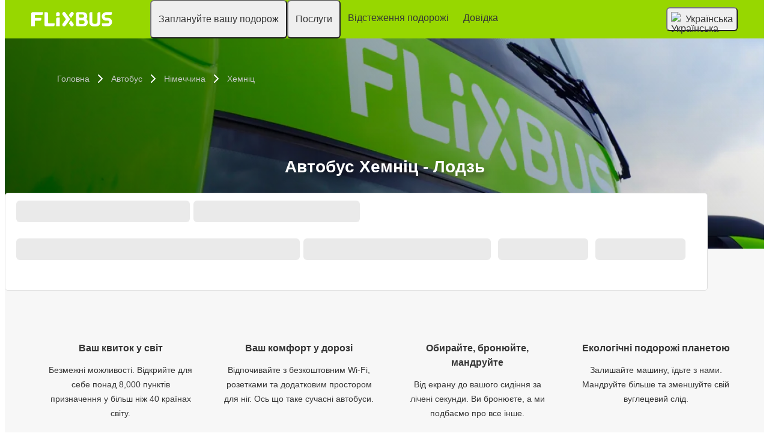

--- FILE ---
content_type: text/html; charset=UTF-8
request_url: https://www.flixbus.ua/avtobusni-marshruty/khemnits-lodz
body_size: 18947
content:

    
    
    
    
    
    

    
<!DOCTYPE html>






<html lang='uk' class="flix-theme-default">

<head>
    
    <meta charset="utf-8"/>
    <meta name="viewport" content="width=device-width,minimum-scale=1"/>
    <meta name="theme-color" content="#97D700"/>


    <meta name="description" content="✔ Твій автобусний маршрут між містами Хемніц та Лодзь ✓ Безкоштовний Wi-Fi, розетки та туалети на борту  ✓ Безпечна оплата карткою онлайн ✓ Зручно змінюйте ваше бронювання."/>

    <meta name="robots" content="index,follow"/>

    <title>Автобус Хемніц - Лодзь | FlixBus</title>

    <link rel="preload" as="script" href="https://cdn-cf.cms.flixbus.com/drupal-assets/goflix-assets/static/bundles/js/abTestHandler.117d61.js"/>

    <script src="https://cdn-cf.cms.flixbus.com/drupal-assets/goflix-assets/static/bundles/js/abTestHandler.117d61.js"></script>

    <link rel="canonical" href="https://www.flixbus.ua/avtobusni-marshruty/khemnits-lodz" />

    
      
        
      
        
      
        
      
        
      
        
      
        
          
            <link rel="alternate" hreflang="de" href="https://www.flixbus.de/busverbindung/fernbus-chemnitz-lodz"/>
          
        
      
        
      
        
      
        
      
        
      
        
      
        
      
        
          
            <link rel="alternate" hreflang="x-default" href="https://global.flixbus.com/bus-routes/bus-chemnitz-lodz"/>
          
        
      
        
      
        
      
        
      
        
      
        
      
        
      
        
      
        
      
        
          
            <link rel="alternate" hreflang="fr" href="https://www.flixbus.fr/voyages-car/chemnitz-lodz"/>
          
        
      
        
      
        
      
        
      
        
      
        
      
        
      
        
      
        
      
        
      
        
      
        
      
        
      
        
      
        
          
            <link rel="alternate" hreflang="pl" href="https://www.flixbus.pl/polaczenia-autobusowe/chemnitz-lodz"/>
          
        
      
        
      
        
      
        
      
        
      
        
      
        
      
        
      
        
      
        
      
        
      
        
          
            <link rel="alternate" hreflang="uk" href="https://www.flixbus.ua/avtobusni-marshruty/khemnits-lodz"/>
          
        
      
        
      
    

    
    <link
            rel="apple-touch-icon"
            type="image/png"
            sizes="57x57"
            href="https://cdn-cf.cms.flixbus.com/drupal-assets/favicon/flixbus/apple-icon-57x57.png"
    />
    
    <link
            rel="apple-touch-icon"
            type="image/png"
            sizes="60x60"
            href="https://cdn-cf.cms.flixbus.com/drupal-assets/favicon/flixbus/apple-icon-60x60.png"
    />
    
    <link
            rel="apple-touch-icon"
            type="image/png"
            sizes="72x72"
            href="https://cdn-cf.cms.flixbus.com/drupal-assets/favicon/flixbus/apple-icon-72x72.png"
    />
    
    <link
            rel="apple-touch-icon"
            type="image/png"
            sizes="76x76"
            href="https://cdn-cf.cms.flixbus.com/drupal-assets/favicon/flixbus/apple-icon-76x76.png"
    />
    
    <link
            rel="apple-touch-icon"
            type="image/png"
            sizes="114x114"
            href="https://cdn-cf.cms.flixbus.com/drupal-assets/favicon/flixbus/apple-icon-114x114.png"
    />
    
    <link
            rel="apple-touch-icon"
            type="image/png"
            sizes="120x120"
            href="https://cdn-cf.cms.flixbus.com/drupal-assets/favicon/flixbus/apple-icon-120x120.png"
    />
    
    <link
            rel="apple-touch-icon"
            type="image/png"
            sizes="144x144"
            href="https://cdn-cf.cms.flixbus.com/drupal-assets/favicon/flixbus/apple-icon-144x144.png"
    />
    
    <link
            rel="apple-touch-icon"
            type="image/png"
            sizes="152x152"
            href="https://cdn-cf.cms.flixbus.com/drupal-assets/favicon/flixbus/apple-icon-152x152.png"
    />
    
    <link
            rel="apple-touch-icon"
            type="image/png"
            sizes="180x180"
            href="https://cdn-cf.cms.flixbus.com/drupal-assets/favicon/flixbus/apple-icon-180x180.png"
    />
    
    <link
            rel="icon"
            type="image/png"
            sizes="192x192"
            href="https://cdn-cf.cms.flixbus.com/drupal-assets/favicon/flixbus/android-icon-192x192.png"
    />
    
    <link
            rel="icon"
            type="image/png"
            sizes="96x96"
            href="https://cdn-cf.cms.flixbus.com/drupal-assets/favicon/flixbus/favicon-96x96.png"
    />
    
    <link
            rel="icon"
            type="image/png"
            sizes="32x32"
            href="https://cdn-cf.cms.flixbus.com/drupal-assets/favicon/flixbus/favicon-32x32.png"
    />
    
    <link
            rel="icon"
            type="image/png"
            sizes="16x16"
            href="https://cdn-cf.cms.flixbus.com/drupal-assets/favicon/flixbus/favicon-16x16.png"
    />
    

    <link rel="preconnect" href="//honeycomb.flixbus.com/"/>
    <link rel="preload" as="style" href="https://honeycomb.flixbus.com/dist/15.3.3/css/honeycomb-fonts.css" crossorigin=""/>
    <link href="https://honeycomb.flixbus.com/dist/15.3.3/css/honeycomb-fonts.css" rel="stylesheet" type="text/css" crossorigin=""/>
    <link rel="stylesheet" href="https://cdn-cf.cms.flixbus.com/drupal-assets/goflix-assets/static/bundles/css/city_connection.3eef52.css"/>
    <script src="https://cdn-cf.cms.flixbus.com/drupal-assets/goflix-assets/static/bundles/js/main.bbdbb0.js"></script>

    
      <script src="/assets/uc/cc.js"></script>
    

    <script>
      const isUEFA =  false 
      const style = document.createElement('style');
      let cssToAppend = '';
      if (isUEFA) {
        cssToAppend += `
              .uefa-margin {
                padding-top: var(--flix-spacing-4);
              }
            `;
      }
      style.innerHTML = cssToAppend;
      document.head.appendChild(style);
    </script>

</head>
<body class="flix-main-wrapper">


















































































































<header class="flix-header flix-header--unfixed">
    <div class="flix-header__inner">

        <div class="flix-header-skip-links">
            <a class="flix-skip-link" href="#main-content">
                Перейти до основного контенту
            </a>
        </div>

        <div class="flix-header-brand ">
            <a class="flix-header-brand__link" href="/" onclick="emitMainNavigationClickEvent('Logo')" aria-label="flixbus home graphic logo link">
            <img class="flix-header-brand__img" alt="" src="https://cdn-cf.cms.flixbus.com/drupal-assets/logos/flixbus.png" />
            </a>
        </div>


        <nav class="flix-header-nav" aria-label="Main">
            <ul class="flix-header-nav__list">
                
                
                
                <li class="flix-header-nav__item">
                    <button type="button" class="flix-header-nav__link" data-dropdown="Заплануйте_вашу_подорож"
                            data-event="hover">
                        <span class="flix-header-nav__text">Заплануйте вашу подорож</span>
                    </button>
                    <ul id="Заплануйте_вашу_подорож" class="flix-header-nav-subnav" hidden="">
                        
                        <li class="flix-header-nav-subnav__item">
                            <a class="flix-header-nav-subnav__link" href="/avtobusni-marshruty"
                               onclick="emitMainNavigationClickEvent(&#34;Маршрути&#34;)">
                                <span class="flix-header-nav-subnav__text">Маршрути</span>
                            </a>
                        </li>
                        
                        <li class="flix-header-nav-subnav__item">
                            <a class="flix-header-nav-subnav__link" href="/avtobus"
                               onclick="emitMainNavigationClickEvent(&#34;Розклад і зупинки&#34;)">
                                <span class="flix-header-nav-subnav__text">Розклад і зупинки</span>
                            </a>
                        </li>
                        
                    </ul>
                </li>
                
                
                
                <li class="flix-header-nav__item">
                    <button type="button" class="flix-header-nav__link" data-dropdown="Послуги"
                            data-event="hover">
                        <span class="flix-header-nav__text">Послуги</span>
                    </button>
                    <ul id="Послуги" class="flix-header-nav-subnav" hidden="">
                        
                        <li class="flix-header-nav-subnav__item">
                            <a class="flix-header-nav-subnav__link" href="/posluhy"
                               onclick="emitMainNavigationClickEvent(&#34;Усі послуги&#34;)">
                                <span class="flix-header-nav-subnav__text">Усі послуги</span>
                            </a>
                        </li>
                        
                        <li class="flix-header-nav-subnav__item">
                            <a class="flix-header-nav-subnav__link" href="/posluhy/posluhy-v-nashykh-avtobusakh"
                               onclick="emitMainNavigationClickEvent(&#34;Сервіс&#34;)">
                                <span class="flix-header-nav-subnav__text">Сервіс</span>
                            </a>
                        </li>
                        
                        <li class="flix-header-nav-subnav__item">
                            <a class="flix-header-nav-subnav__link" href="https://shop.flixbus.ua/rebooking/login"
                               onclick="emitMainNavigationClickEvent(&#34;Управління моїм бронюванням&#34;)">
                                <span class="flix-header-nav-subnav__text">Управління моїм бронюванням</span>
                            </a>
                        </li>
                        
                        <li class="flix-header-nav-subnav__item">
                            <a class="flix-header-nav-subnav__link" href="/kompaniia/bezpeka"
                               onclick="emitMainNavigationClickEvent(&#34;Безпека&#34;)">
                                <span class="flix-header-nav-subnav__text">Безпека</span>
                            </a>
                        </li>
                        
                        <li class="flix-header-nav-subnav__item">
                            <a class="flix-header-nav-subnav__link" href="/kompaniia/ekolohiia"
                               onclick="emitMainNavigationClickEvent(&#34;Екологічна відповідальність&#34;)">
                                <span class="flix-header-nav-subnav__text">Екологічна відповідальність</span>
                            </a>
                        </li>
                        
                    </ul>
                </li>
                
                
                
                <li class="flix-header-nav__item">
                    <a class="flix-header-nav__link" href="/track"
                       onclick="emitMainNavigationClickEvent(&#34;Відстеження подорожі&#34;)">
                        <span class="flix-header-nav__text">Відстеження подорожі</span>
                    </a>
                </li>
                
                
                
                <li class="flix-header-nav__item">
                    <a class="flix-header-nav__link" href="https://help.flixbus.com/s/?language=uk"
                       onclick="emitMainNavigationClickEvent(&#34;Довідка&#34;)">
                        <span class="flix-header-nav__text">Довідка</span>
                    </a>
                </li>
                
                
                
            </ul>
        </nav>

        <div class="flix-header-burger-menu">
            <button type="button" aria-label="Open main site navigation"
                    onclick="togglePanel()"
                    id="open-burger-menu-button"
                    class="flix-header-burger-menu__toggle flix-btn flix-btn--link flix-btn--square flix-btn--md"
                    aria-controls="menu-panel" aria-expanded="false"></button>
            <div id="menu-panel" class="flix-header-burger-menu__panel" hidden="">
                <button type="button" aria-label="Close main site navigation"
                        id="close-burger-menu-button"
                        class="flix-header-burger-menu__toggle flix-btn flix-btn--link flix-btn--square flix-btn--md"
                        aria-controls="menu-panel" onclick="togglePanel()" aria-expanded="true"></button>

                <nav class="flix-header-burger-menu__nav" aria-label="Main">
                    <ul class="flix-header-burger-menu__list">

                        
                        
                        
                        <li class="flix-header-burger-menu__item">
                            <button type="button" class="flix-header-burger-menu__link"
                                    data-dropdown="Заплануйте_вашу_подорож_Mobile" data-event="click">
                                <span class="flix-header-burger-menu__text">Заплануйте вашу подорож</span>
                            </button>
                            <ul id="Заплануйте_вашу_подорож_Mobile" class="flix-header-burger-menu-subnav" hidden="">
                                
                                <li class="flix-header-burger-menu-subnav__item">
                                    <a class="flix-header-burger-menu-subnav__link" href="/avtobusni-marshruty" onclick="emitMainNavigationClickEvent(&#34;Маршрути&#34;)">
                                        <span class="flix-header-burger-menu__text">Маршрути</span>
                                    </a>
                                </li>
                                
                                <li class="flix-header-burger-menu-subnav__item">
                                    <a class="flix-header-burger-menu-subnav__link" href="/avtobus" onclick="emitMainNavigationClickEvent(&#34;Розклад і зупинки&#34;)">
                                        <span class="flix-header-burger-menu__text">Розклад і зупинки</span>
                                    </a>
                                </li>
                                
                            </ul>
                        </li>
                        
                        
                        
                        <li class="flix-header-burger-menu__item">
                            <button type="button" class="flix-header-burger-menu__link"
                                    data-dropdown="Послуги_Mobile" data-event="click">
                                <span class="flix-header-burger-menu__text">Послуги</span>
                            </button>
                            <ul id="Послуги_Mobile" class="flix-header-burger-menu-subnav" hidden="">
                                
                                <li class="flix-header-burger-menu-subnav__item">
                                    <a class="flix-header-burger-menu-subnav__link" href="/posluhy" onclick="emitMainNavigationClickEvent(&#34;Усі послуги&#34;)">
                                        <span class="flix-header-burger-menu__text">Усі послуги</span>
                                    </a>
                                </li>
                                
                                <li class="flix-header-burger-menu-subnav__item">
                                    <a class="flix-header-burger-menu-subnav__link" href="/posluhy/posluhy-v-nashykh-avtobusakh" onclick="emitMainNavigationClickEvent(&#34;Сервіс&#34;)">
                                        <span class="flix-header-burger-menu__text">Сервіс</span>
                                    </a>
                                </li>
                                
                                <li class="flix-header-burger-menu-subnav__item">
                                    <a class="flix-header-burger-menu-subnav__link" href="https://shop.flixbus.ua/rebooking/login" onclick="emitMainNavigationClickEvent(&#34;Управління моїм бронюванням&#34;)">
                                        <span class="flix-header-burger-menu__text">Управління моїм бронюванням</span>
                                    </a>
                                </li>
                                
                                <li class="flix-header-burger-menu-subnav__item">
                                    <a class="flix-header-burger-menu-subnav__link" href="/kompaniia/bezpeka" onclick="emitMainNavigationClickEvent(&#34;Безпека&#34;)">
                                        <span class="flix-header-burger-menu__text">Безпека</span>
                                    </a>
                                </li>
                                
                                <li class="flix-header-burger-menu-subnav__item">
                                    <a class="flix-header-burger-menu-subnav__link" href="/kompaniia/ekolohiia" onclick="emitMainNavigationClickEvent(&#34;Екологічна відповідальність&#34;)">
                                        <span class="flix-header-burger-menu__text">Екологічна відповідальність</span>
                                    </a>
                                </li>
                                
                            </ul>
                        </li>
                        
                        
                        
                        <li class="flix-header-burger-menu__item">
                            <a class="flix-header-burger-menu__link" href="/track"
                               onclick="emitMainNavigationClickEvent(&#34;Відстеження подорожі&#34;)">
                                <span class="flix-header-burger-menu__text">Відстеження подорожі</span>
                            </a>
                        </li>
                        
                        
                        
                        <li class="flix-header-burger-menu__item">
                            <a class="flix-header-burger-menu__link" href="https://help.flixbus.com/s/?language=uk"
                               onclick="emitMainNavigationClickEvent(&#34;Довідка&#34;)">
                                <span class="flix-header-burger-menu__text">Довідка</span>
                            </a>
                        </li>
                        
                        
                        
                        <li class="flix-header-burger-menu__item" id="last-focus-mobile-nav">
                            <button type="button" class="flix-header-burger-menu__link flix-language-switcher__toggle" data-popup="language-selection-popup" data-firstfocusable="close-button" data-lastfocusable="last-focusable-item">
                                <img class="flix-language-switcher__flag" data-lazyload-src="https://cdn-cf.cms.flixbus.com/drupal-assets/flags/uk.min.svg" src="" alt="Українська"/>
                                Українська
                                <span class="flix-sr-only">Open language selection</span>
                            </button>
                        </li>

                    </ul>
                </nav>

            </div>
            <div onclick="togglePanel()" class="flix-header-burger-menu__overlay flix-overlay"></div>
        </div>


        <div class="flix-header-widgets">
            <div class="flix-language-switcher">
                <button type="button" class="flix-language-switcher__toggle" data-popup="language-selection-popup" data-firstfocusable="close-button" data-lastfocusable="last-focusable-item">
                    <img class="flix-language-switcher__flag" data-lazyload-src="https://cdn-cf.cms.flixbus.com/drupal-assets/flags/uk.min.svg" src="" alt="Українська"/>
                    Українська
                    <span class="flix-sr-only">Open language selection</span>
                </button>
            </div>
        </div>
    </div>
</header>


<div id="language-selection-popup" class="flix-language-switcher-popup" aria-label="Language selection" hidden="">
    <div class="flix-language-switcher-popup__body">
        <button type="button" id="close-button" aria-label="Close language selection" class="flix-language-switcher-popup__close flix-btn flix-btn--square flix-btn--sm flix-btn--link"></button>

        <section aria-labelledby="all-domains" class="flix-language-switcher-popup__region flix-language-switcher-popup__region--columns">
            <ul class="flix-language-switcher-popup__list">
                
                
                <li class="flix-language-switcher-popup__item">
                    <a class="flix-language-switcher-popup__link" id="" lang="bg" onclick="emitLanguageSwitcherClickEvent(&#34;bg&#34;)" href="//www.flixbus.bg">
                        <img class="flix-language-switcher__flag" data-lazyload-src="https://cdn-cf.cms.flixbus.com/drupal-assets/flags/bg.min.svg" src="" alt="Български"/>
                        Български
                    </a>
                </li>
                
                
                
                <li class="flix-language-switcher-popup__item">
                    <a class="flix-language-switcher-popup__link" id="" lang="bs" onclick="emitLanguageSwitcherClickEvent(&#34;bs&#34;)" href="//www.flixbus.ba">
                        <img class="flix-language-switcher__flag" data-lazyload-src="https://cdn-cf.cms.flixbus.com/drupal-assets/flags/bs.min.svg" src="" alt="Bosanski"/>
                        Bosanski
                    </a>
                </li>
                
                
                
                <li class="flix-language-switcher-popup__item">
                    <a class="flix-language-switcher-popup__link" id="" lang="ca" onclick="emitLanguageSwitcherClickEvent(&#34;ca&#34;)" href="//www.flixbus.cat">
                        <img class="flix-language-switcher__flag" data-lazyload-src="https://cdn-cf.cms.flixbus.com/drupal-assets/flags/ca.min.svg" src="" alt="Català"/>
                        Català
                    </a>
                </li>
                
                
                
                <li class="flix-language-switcher-popup__item">
                    <a class="flix-language-switcher-popup__link" id="" lang="cs" onclick="emitLanguageSwitcherClickEvent(&#34;cs&#34;)" href="//www.flixbus.cz">
                        <img class="flix-language-switcher__flag" data-lazyload-src="https://cdn-cf.cms.flixbus.com/drupal-assets/flags/cs.min.svg" src="" alt="Čeština"/>
                        Čeština
                    </a>
                </li>
                
                
                
                <li class="flix-language-switcher-popup__item">
                    <a class="flix-language-switcher-popup__link" id="" lang="da" onclick="emitLanguageSwitcherClickEvent(&#34;da&#34;)" href="//www.flixbus.dk">
                        <img class="flix-language-switcher__flag" data-lazyload-src="https://cdn-cf.cms.flixbus.com/drupal-assets/flags/da.min.svg" src="" alt="Dansk"/>
                        Dansk
                    </a>
                </li>
                
                
                
                <li class="flix-language-switcher-popup__item">
                    <a class="flix-language-switcher-popup__link" id="" lang="de" onclick="emitLanguageSwitcherClickEvent(&#34;de&#34;)" href="//www.flixbus.de/busverbindung/fernbus-chemnitz-lodz">
                        <img class="flix-language-switcher__flag" data-lazyload-src="https://cdn-cf.cms.flixbus.com/drupal-assets/flags/de.min.svg" src="" alt="Deutsch"/>
                        Deutsch
                    </a>
                </li>
                
                
                
                <li class="flix-language-switcher-popup__item">
                    <a class="flix-language-switcher-popup__link" id="" lang="de-at" onclick="emitLanguageSwitcherClickEvent(&#34;de-at&#34;)" href="//www.flixbus.at">
                        <img class="flix-language-switcher__flag" data-lazyload-src="https://cdn-cf.cms.flixbus.com/drupal-assets/flags/de-at.min.svg" src="" alt="Deutsch"/>
                        Deutsch
                    </a>
                </li>
                
                
                
                <li class="flix-language-switcher-popup__item">
                    <a class="flix-language-switcher-popup__link" id="" lang="de-ch" onclick="emitLanguageSwitcherClickEvent(&#34;de-ch&#34;)" href="//www.flixbus.ch">
                        <img class="flix-language-switcher__flag" data-lazyload-src="https://cdn-cf.cms.flixbus.com/drupal-assets/flags/de-ch.min.svg" src="" alt="Deutsch"/>
                        Deutsch
                    </a>
                </li>
                
                
                
                <li class="flix-language-switcher-popup__item">
                    <a class="flix-language-switcher-popup__link" id="" lang="et" onclick="emitLanguageSwitcherClickEvent(&#34;et&#34;)" href="//www.flixbus.ee">
                        <img class="flix-language-switcher__flag" data-lazyload-src="https://cdn-cf.cms.flixbus.com/drupal-assets/flags/et.min.svg" src="" alt="Eesti"/>
                        Eesti
                    </a>
                </li>
                
                
                
                <li class="flix-language-switcher-popup__item">
                    <a class="flix-language-switcher-popup__link" id="" lang="el" onclick="emitLanguageSwitcherClickEvent(&#34;el&#34;)" href="//www.flixbus.gr">
                        <img class="flix-language-switcher__flag" data-lazyload-src="https://cdn-cf.cms.flixbus.com/drupal-assets/flags/el.min.svg" src="" alt="Ελληνικά"/>
                        Ελληνικά
                    </a>
                </li>
                
                
                
                <li class="flix-language-switcher-popup__item">
                    <a class="flix-language-switcher-popup__link" id="" lang="en-us" onclick="emitLanguageSwitcherClickEvent(&#34;en-us&#34;)" href="//www.flixbus.com">
                        <img class="flix-language-switcher__flag" data-lazyload-src="https://cdn-cf.cms.flixbus.com/drupal-assets/flags/en-us.min.svg" src="" alt="English"/>
                        English
                    </a>
                </li>
                
                
                
                <li class="flix-language-switcher-popup__item">
                    <a class="flix-language-switcher-popup__link" id="" lang="en-gb" onclick="emitLanguageSwitcherClickEvent(&#34;en-gb&#34;)" href="//www.flixbus.co.uk">
                        <img class="flix-language-switcher__flag" data-lazyload-src="https://cdn-cf.cms.flixbus.com/drupal-assets/flags/en-gb.min.svg" src="" alt="English"/>
                        English
                    </a>
                </li>
                
                
                
                <li class="flix-language-switcher-popup__item">
                    <a class="flix-language-switcher-popup__link" id="" lang="en" onclick="emitLanguageSwitcherClickEvent(&#34;en-gl&#34;)" href="//global.flixbus.com/bus-routes/bus-chemnitz-lodz">
                        <img class="flix-language-switcher__flag" data-lazyload-src="https://cdn-cf.cms.flixbus.com/drupal-assets/flags/en-gl.min.svg" src="" alt="English"/>
                        English
                    </a>
                </li>
                
                
                
                <li class="flix-language-switcher-popup__item">
                    <a class="flix-language-switcher-popup__link" id="" lang="en-ca" onclick="emitLanguageSwitcherClickEvent(&#34;en-ca&#34;)" href="//www.flixbus.ca">
                        <img class="flix-language-switcher__flag" data-lazyload-src="https://cdn-cf.cms.flixbus.com/drupal-assets/flags/en-ca.min.svg" src="" alt="English"/>
                        English
                    </a>
                </li>
                
                
                
                <li class="flix-language-switcher-popup__item">
                    <a class="flix-language-switcher-popup__link" id="" lang="en-in" onclick="emitLanguageSwitcherClickEvent(&#34;en-in&#34;)" href="//www.flixbus.in">
                        <img class="flix-language-switcher__flag" data-lazyload-src="https://cdn-cf.cms.flixbus.com/drupal-assets/flags/en-in.min.svg" src="" alt="English"/>
                        English
                    </a>
                </li>
                
                
                
                <li class="flix-language-switcher-popup__item">
                    <a class="flix-language-switcher-popup__link" id="" lang="en-ie" onclick="emitLanguageSwitcherClickEvent(&#34;en-ie&#34;)" href="//www.flixbus.ie">
                        <img class="flix-language-switcher__flag" data-lazyload-src="https://cdn-cf.cms.flixbus.com/drupal-assets/flags/en-ie.min.svg" src="" alt="English"/>
                        English
                    </a>
                </li>
                
                
                
                <li class="flix-language-switcher-popup__item">
                    <a class="flix-language-switcher-popup__link" id="" lang="en-au" onclick="emitLanguageSwitcherClickEvent(&#34;en-au&#34;)" href="//www.flixbus.com.au">
                        <img class="flix-language-switcher__flag" data-lazyload-src="https://cdn-cf.cms.flixbus.com/drupal-assets/flags/en-au.min.svg" src="" alt="English"/>
                        English
                    </a>
                </li>
                
                
                
                <li class="flix-language-switcher-popup__item">
                    <a class="flix-language-switcher-popup__link" id="" lang="es-es" onclick="emitLanguageSwitcherClickEvent(&#34;es&#34;)" href="//www.flixbus.es">
                        <img class="flix-language-switcher__flag" data-lazyload-src="https://cdn-cf.cms.flixbus.com/drupal-assets/flags/es.min.svg" src="" alt="Español"/>
                        Español
                    </a>
                </li>
                
                
                
                <li class="flix-language-switcher-popup__item">
                    <a class="flix-language-switcher-popup__link" id="" lang="es-us" onclick="emitLanguageSwitcherClickEvent(&#34;es-us&#34;)" href="//es-us.flixbus.com">
                        <img class="flix-language-switcher__flag" data-lazyload-src="https://cdn-cf.cms.flixbus.com/drupal-assets/flags/es-us.min.svg" src="" alt="Español"/>
                        Español
                    </a>
                </li>
                
                
                
                <li class="flix-language-switcher-popup__item">
                    <a class="flix-language-switcher-popup__link" id="" lang="es-cl" onclick="emitLanguageSwitcherClickEvent(&#34;es-cl&#34;)" href="//www.flixbus.cl">
                        <img class="flix-language-switcher__flag" data-lazyload-src="https://cdn-cf.cms.flixbus.com/drupal-assets/flags/es-cl.min.svg" src="" alt="Español"/>
                        Español
                    </a>
                </li>
                
                
                
                <li class="flix-language-switcher-popup__item">
                    <a class="flix-language-switcher-popup__link" id="" lang="es-mx" onclick="emitLanguageSwitcherClickEvent(&#34;es-mx&#34;)" href="//www.flix.com.mx">
                        <img class="flix-language-switcher__flag" data-lazyload-src="https://cdn-cf.cms.flixbus.com/drupal-assets/flags/es-mx.min.svg" src="" alt="Español"/>
                        Español
                    </a>
                </li>
                
                
                
                <li class="flix-language-switcher-popup__item">
                    <a class="flix-language-switcher-popup__link" id="" lang="fr" onclick="emitLanguageSwitcherClickEvent(&#34;fr&#34;)" href="//www.flixbus.fr/voyages-car/chemnitz-lodz">
                        <img class="flix-language-switcher__flag" data-lazyload-src="https://cdn-cf.cms.flixbus.com/drupal-assets/flags/fr.min.svg" src="" alt="Français"/>
                        Français
                    </a>
                </li>
                
                
                
                <li class="flix-language-switcher-popup__item">
                    <a class="flix-language-switcher-popup__link" id="" lang="fr-be" onclick="emitLanguageSwitcherClickEvent(&#34;fr-be&#34;)" href="//fr.flixbus.be">
                        <img class="flix-language-switcher__flag" data-lazyload-src="https://cdn-cf.cms.flixbus.com/drupal-assets/flags/fr-be.min.svg" src="" alt="Français"/>
                        Français
                    </a>
                </li>
                
                
                
                <li class="flix-language-switcher-popup__item">
                    <a class="flix-language-switcher-popup__link" id="" lang="fr-ch" onclick="emitLanguageSwitcherClickEvent(&#34;fr-ch&#34;)" href="//fr.flixbus.ch">
                        <img class="flix-language-switcher__flag" data-lazyload-src="https://cdn-cf.cms.flixbus.com/drupal-assets/flags/fr-ch.min.svg" src="" alt="Français"/>
                        Français
                    </a>
                </li>
                
                
                
                <li class="flix-language-switcher-popup__item">
                    <a class="flix-language-switcher-popup__link" id="" lang="fr-ca" onclick="emitLanguageSwitcherClickEvent(&#34;fr-ca&#34;)" href="//fr.flixbus.ca">
                        <img class="flix-language-switcher__flag" data-lazyload-src="https://cdn-cf.cms.flixbus.com/drupal-assets/flags/fr-ca.min.svg" src="" alt="Français"/>
                        Français
                    </a>
                </li>
                
                
                
                <li class="flix-language-switcher-popup__item">
                    <a class="flix-language-switcher-popup__link" id="" lang="hr" onclick="emitLanguageSwitcherClickEvent(&#34;hr&#34;)" href="//www.flixbus.hr">
                        <img class="flix-language-switcher__flag" data-lazyload-src="https://cdn-cf.cms.flixbus.com/drupal-assets/flags/hr.min.svg" src="" alt="Hrvatski"/>
                        Hrvatski
                    </a>
                </li>
                
                
                
                <li class="flix-language-switcher-popup__item">
                    <a class="flix-language-switcher-popup__link" id="" lang="it" onclick="emitLanguageSwitcherClickEvent(&#34;it&#34;)" href="//www.flixbus.it">
                        <img class="flix-language-switcher__flag" data-lazyload-src="https://cdn-cf.cms.flixbus.com/drupal-assets/flags/it.min.svg" src="" alt="Italiano"/>
                        Italiano
                    </a>
                </li>
                
                
                
                <li class="flix-language-switcher-popup__item">
                    <a class="flix-language-switcher-popup__link" id="" lang="it-ch" onclick="emitLanguageSwitcherClickEvent(&#34;it-ch&#34;)" href="//it.flixbus.ch">
                        <img class="flix-language-switcher__flag" data-lazyload-src="https://cdn-cf.cms.flixbus.com/drupal-assets/flags/it-ch.min.svg" src="" alt="Italiano"/>
                        Italiano
                    </a>
                </li>
                
                
                
                <li class="flix-language-switcher-popup__item">
                    <a class="flix-language-switcher-popup__link" id="" lang="lv" onclick="emitLanguageSwitcherClickEvent(&#34;lv&#34;)" href="//www.flixbus.lv">
                        <img class="flix-language-switcher__flag" data-lazyload-src="https://cdn-cf.cms.flixbus.com/drupal-assets/flags/lv.min.svg" src="" alt="Latviešu"/>
                        Latviešu
                    </a>
                </li>
                
                
                
                <li class="flix-language-switcher-popup__item">
                    <a class="flix-language-switcher-popup__link" id="" lang="lt" onclick="emitLanguageSwitcherClickEvent(&#34;lt&#34;)" href="//www.flixbus.lt">
                        <img class="flix-language-switcher__flag" data-lazyload-src="https://cdn-cf.cms.flixbus.com/drupal-assets/flags/lt.min.svg" src="" alt="Lietuvių"/>
                        Lietuvių
                    </a>
                </li>
                
                
                
                <li class="flix-language-switcher-popup__item">
                    <a class="flix-language-switcher-popup__link" id="" lang="hu" onclick="emitLanguageSwitcherClickEvent(&#34;hu&#34;)" href="//www.flixbus.hu">
                        <img class="flix-language-switcher__flag" data-lazyload-src="https://cdn-cf.cms.flixbus.com/drupal-assets/flags/hu.min.svg" src="" alt="Magyar"/>
                        Magyar
                    </a>
                </li>
                
                
                
                <li class="flix-language-switcher-popup__item">
                    <a class="flix-language-switcher-popup__link" id="" lang="mk" onclick="emitLanguageSwitcherClickEvent(&#34;mk&#34;)" href="//www.flixbus.mk">
                        <img class="flix-language-switcher__flag" data-lazyload-src="https://cdn-cf.cms.flixbus.com/drupal-assets/flags/mk.min.svg" src="" alt="Македонски"/>
                        Македонски
                    </a>
                </li>
                
                
                
                <li class="flix-language-switcher-popup__item">
                    <a class="flix-language-switcher-popup__link" id="" lang="nl" onclick="emitLanguageSwitcherClickEvent(&#34;nl&#34;)" href="//www.flixbus.nl">
                        <img class="flix-language-switcher__flag" data-lazyload-src="https://cdn-cf.cms.flixbus.com/drupal-assets/flags/nl.min.svg" src="" alt="Nederlands"/>
                        Nederlands
                    </a>
                </li>
                
                
                
                <li class="flix-language-switcher-popup__item">
                    <a class="flix-language-switcher-popup__link" id="" lang="nl-be" onclick="emitLanguageSwitcherClickEvent(&#34;nl-be&#34;)" href="//www.flixbus.be">
                        <img class="flix-language-switcher__flag" data-lazyload-src="https://cdn-cf.cms.flixbus.com/drupal-assets/flags/nl-be.min.svg" src="" alt="Nederlands"/>
                        Nederlands
                    </a>
                </li>
                
                
                
                <li class="flix-language-switcher-popup__item">
                    <a class="flix-language-switcher-popup__link" id="" lang="nb" onclick="emitLanguageSwitcherClickEvent(&#34;nb&#34;)" href="//www.flixbus.no">
                        <img class="flix-language-switcher__flag" data-lazyload-src="https://cdn-cf.cms.flixbus.com/drupal-assets/flags/nb.min.svg" src="" alt="Norsk (bokmål)"/>
                        Norsk (bokmål)
                    </a>
                </li>
                
                
                
                <li class="flix-language-switcher-popup__item">
                    <a class="flix-language-switcher-popup__link" id="" lang="pl" onclick="emitLanguageSwitcherClickEvent(&#34;pl&#34;)" href="//www.flixbus.pl/polaczenia-autobusowe/chemnitz-lodz">
                        <img class="flix-language-switcher__flag" data-lazyload-src="https://cdn-cf.cms.flixbus.com/drupal-assets/flags/pl.min.svg" src="" alt="Polski"/>
                        Polski
                    </a>
                </li>
                
                
                
                <li class="flix-language-switcher-popup__item">
                    <a class="flix-language-switcher-popup__link" id="" lang="pt-pt" onclick="emitLanguageSwitcherClickEvent(&#34;pt-pt&#34;)" href="//www.flixbus.pt">
                        <img class="flix-language-switcher__flag" data-lazyload-src="https://cdn-cf.cms.flixbus.com/drupal-assets/flags/pt-pt.min.svg" src="" alt="Português"/>
                        Português
                    </a>
                </li>
                
                
                
                <li class="flix-language-switcher-popup__item">
                    <a class="flix-language-switcher-popup__link" id="" lang="pt-br" onclick="emitLanguageSwitcherClickEvent(&#34;pt-br&#34;)" href="//www.flixbus.com.br">
                        <img class="flix-language-switcher__flag" data-lazyload-src="https://cdn-cf.cms.flixbus.com/drupal-assets/flags/pt-br.min.svg" src="" alt="Português"/>
                        Português
                    </a>
                </li>
                
                
                
                <li class="flix-language-switcher-popup__item">
                    <a class="flix-language-switcher-popup__link" id="" lang="ro" onclick="emitLanguageSwitcherClickEvent(&#34;ro&#34;)" href="//www.flixbus.ro">
                        <img class="flix-language-switcher__flag" data-lazyload-src="https://cdn-cf.cms.flixbus.com/drupal-assets/flags/ro.min.svg" src="" alt="Română"/>
                        Română
                    </a>
                </li>
                
                
                
                <li class="flix-language-switcher-popup__item">
                    <a class="flix-language-switcher-popup__link" id="" lang="sq" onclick="emitLanguageSwitcherClickEvent(&#34;sq&#34;)" href="//www.flixbus.al">
                        <img class="flix-language-switcher__flag" data-lazyload-src="https://cdn-cf.cms.flixbus.com/drupal-assets/flags/sq.min.svg" src="" alt="Shqip"/>
                        Shqip
                    </a>
                </li>
                
                
                
                <li class="flix-language-switcher-popup__item">
                    <a class="flix-language-switcher-popup__link" id="" lang="sk" onclick="emitLanguageSwitcherClickEvent(&#34;sk&#34;)" href="//www.flixbus.sk">
                        <img class="flix-language-switcher__flag" data-lazyload-src="https://cdn-cf.cms.flixbus.com/drupal-assets/flags/sk.min.svg" src="" alt="Slovenčina"/>
                        Slovenčina
                    </a>
                </li>
                
                
                
                <li class="flix-language-switcher-popup__item">
                    <a class="flix-language-switcher-popup__link" id="" lang="sl" onclick="emitLanguageSwitcherClickEvent(&#34;sl&#34;)" href="//www.flixbus.si">
                        <img class="flix-language-switcher__flag" data-lazyload-src="https://cdn-cf.cms.flixbus.com/drupal-assets/flags/sl.min.svg" src="" alt="Slovenščina"/>
                        Slovenščina
                    </a>
                </li>
                
                
                
                <li class="flix-language-switcher-popup__item">
                    <a class="flix-language-switcher-popup__link" id="" lang="sr" onclick="emitLanguageSwitcherClickEvent(&#34;sr&#34;)" href="//www.flixbus.rs">
                        <img class="flix-language-switcher__flag" data-lazyload-src="https://cdn-cf.cms.flixbus.com/drupal-assets/flags/sr.min.svg" src="" alt="Srpski"/>
                        Srpski
                    </a>
                </li>
                
                
                
                <li class="flix-language-switcher-popup__item">
                    <a class="flix-language-switcher-popup__link" id="" lang="fi" onclick="emitLanguageSwitcherClickEvent(&#34;fi&#34;)" href="//www.flixbus.fi">
                        <img class="flix-language-switcher__flag" data-lazyload-src="https://cdn-cf.cms.flixbus.com/drupal-assets/flags/fi.min.svg" src="" alt="Suomi"/>
                        Suomi
                    </a>
                </li>
                
                
                
                <li class="flix-language-switcher-popup__item">
                    <a class="flix-language-switcher-popup__link" id="" lang="sv" onclick="emitLanguageSwitcherClickEvent(&#34;sv&#34;)" href="//www.flixbus.se">
                        <img class="flix-language-switcher__flag" data-lazyload-src="https://cdn-cf.cms.flixbus.com/drupal-assets/flags/sv.min.svg" src="" alt="Svenska"/>
                        Svenska
                    </a>
                </li>
                
                
                
                <li class="flix-language-switcher-popup__item">
                    <a class="flix-language-switcher-popup__link" id="" lang="tr" onclick="emitLanguageSwitcherClickEvent(&#34;tr&#34;)" href="//www.flixbus.com.tr">
                        <img class="flix-language-switcher__flag" data-lazyload-src="https://cdn-cf.cms.flixbus.com/drupal-assets/flags/tr.min.svg" src="" alt="Türkçe"/>
                        Türkçe
                    </a>
                </li>
                
                
                
                <li class="flix-language-switcher-popup__item">
                    <a class="flix-language-switcher-popup__link" id="" onclick="emitLanguageSwitcherClickEvent(&#34;uk&#34;)" href="//www.flixbus.ua/avtobusni-marshruty/khemnits-lodz" aria-current="true">
                        <img class="flix-language-switcher__flag" data-lazyload-src="https://cdn-cf.cms.flixbus.com/drupal-assets/flags/uk.min.svg" src="" alt="Українська"/>
                        Українська
                    </a>
                </li>
                
                
                
                <li class="flix-language-switcher-popup__item">
                    <a class="flix-language-switcher-popup__link" id="last-focusable-item" lang="zh-us" onclick="emitLanguageSwitcherClickEvent(&#34;zh-us&#34;)" href="//zh-us.flixbus.com">
                        <img class="flix-language-switcher__flag" data-lazyload-src="https://cdn-cf.cms.flixbus.com/drupal-assets/flags/zh-us.min.svg" src="" alt="中文"/>
                        中文
                    </a>
                </li>
                
                
            </ul>
        </section>
    </div>
    <div onclick="handleLangSwitcherClose()" class="flix-overlay"></div>
</div>




    <main id="main-content">
    <script>
      abTestHandler();
    </script>
    












<section class="city-connection-hero">
    


    
        

<script type="application/ld+json">
    {
        "@context": "https://schema.org",
        "@type": "BreadcrumbList",
        "itemListElement": [
            
            
            {
            "@type": "ListItem",
            "position":  1 ,
            "name": "Головна",
            "item": "https://www.flixbus.ua/"
            },
            
            
            
            {
            "@type": "ListItem",
            "position":  2 ,
            "name": "Автобус",
            "item": "https://www.flixbus.ua/avtobus"
            },
            
            
            
            {
            "@type": "ListItem",
            "position":  3 ,
            "name": "Німеччина",
            "item": "https://www.flixbus.ua/avtobus/nimechchyna"
            },
            
            
            
            {
            "@type": "ListItem",
            "position":  4 ,
            "name": "Хемніц",
            "item": "https://www.flixbus.ua/avtobus/khemnits"
            },
            
            
            
            {
            "@type": "ListItem",
            "position":  5 ,
            "name": "Хемніц - Лодзь"
            }
            
            
        ]
    }
</script>

<div class="breadcrumbs flix-theme-dark">
    <div class="flix-page-container">
        <nav aria-label="Breadcrumb">
            <ol class="flix-breadcrumbs">
                
                
                
                <li class="flix-breadcrumbs__item breadcrumbs--item">
                    
                    <a class="flix-breadcrumbs__link breadcrumbs--link" title="Головна" href="/">Головна</a>
                    
                </li>
                
                <li class="flix-breadcrumbs__item breadcrumbs--item">
                    
                    <a class="flix-breadcrumbs__link breadcrumbs--link" title="Автобус" href="/avtobus">Автобус</a>
                    
                </li>
                
                <li class="flix-breadcrumbs__item breadcrumbs--item">
                    
                    <a class="flix-breadcrumbs__link breadcrumbs--link" title="Німеччина" href="/avtobus/nimechchyna">Німеччина</a>
                    
                </li>
                
                <li class="flix-breadcrumbs__item breadcrumbs--item">
                    
                    <a class="flix-breadcrumbs__link breadcrumbs--link" title="Хемніц" href="/avtobus/khemnits">Хемніц</a>
                    
                </li>
                
            </ol>
        </nav>
    </div>
</div>

    

    <img
        src="https://cdn-cf.cms.flixbus.com/drupal-assets/2023-02/flixbus-lpg-hero_0.jpeg"
        srcset="https://cdn-cf.cms.flixbus.com/drupal-assets/styles/hero_image_600w/s3/2023-02/flixbus-lpg-hero_0.jpeg.webp 600w, https://cdn-cf.cms.flixbus.com/drupal-assets/styles/hero_image_1200w/s3/2023-02/flixbus-lpg-hero_0.jpeg.webp 1200w, https://cdn-cf.cms.flixbus.com/drupal-assets/styles/hero_image/s3/2023-02/flixbus-lpg-hero_0.jpeg.webp 1600w"
        sizes="100vw"
        class="city-connection-hero__image"
        alt=""
        loading="eager"
    />

    
        <div class="city-connection-hero__image-shadow"></div>
    

        
        <div class="city-connection-hero__container">
            <h1 class="flix-h1 flix-h1--space-flush city-connection-hero__title">
                Автобус Хемніц - Лодзь
            </h1>
            
            <span class="city-connection-hero__subtitle">
                    від 1 709,00 грн
                </span>
            
        </div>
     
    
    

</section>


<div class="search-mask-container ">
    <div id="search-mask-placeholder" class="sm-placeholder-container  flix-grid">
        <div class="flix-col-12 flix-col-6-sm sm-placeholder-padding-0">
            <div class="flix-grid sm-placeholder-padding-0">
                <div class="flix-col-6 sm-placeholder-padding-0">
                    <span class="flix-skeleton flix-skeleton--h-lg"></span>
                </div>
                <div class="flix-col-6">
                    <span class="flix-skeleton flix-skeleton--h-lg"></span>
                </div>
            </div>
        </div>
        <div class="flix-col-12 flix-grid sm-placeholder-padding-0">
            <div class="flix-col-12 flix-col-5-xl sm-placeholder-padding-0">
                <span class="flix-skeleton flix-skeleton--h-lg"></span>
            </div>
            <div class="flix-grid flix-col-7-xl">
                <div class="flix-col-12 flix-col-4-sm flix-col-6-xl">
                    <span class="flix-skeleton flix-skeleton--h-lg"></span>
                </div>
                <div class="flix-col-12 flix-col-4-sm flix-col-3-xl">
                    <span class="flix-skeleton flix-skeleton--h-lg"></span>
                </div>
                <div class="flix-col-12 flix-col-4-sm flix-col-3-xl">
                    <span class="flix-skeleton flix-skeleton--h-lg"></span>
                </div>
                <div class="flix-col-12 flix-hidden-sm flix-hidden-md flix-hidden-lg flix-hidden-xl">
                    <span class="flix-skeleton flix-skeleton--h-lg"></span>
                </div>
            </div>
        </div>
    </div>
    <div id="search-mask-component"></div>
</div>

<script>
    window.addEventListener('load', function () {
        if (typeof injectSearchMask === 'function') {
            injectSearchMask("uk", "40da6fab-8646-11e6-9066-549f350fcb0c", "40e19dd6-8646-11e6-9066-549f350fcb0c", "", "https:\/\/shop.flixbus.ua", "flixbus");
        } else {
            console.error('injectSearchMask function is not available');
        }
    }, { passive: true });
</script>




    
    

<section class="usp-section">
    <div class="usp-container flix-page-container">
        <div class="flix-grid">
            
            <div class="flix-col-12 flix-col-6-sm flix-col-3-xl">
                <div class="usp-item">
                    <div class="usp-icon-container">
                        <flix-icon name="location" size="6" color="primary" aria-hidden="true"/>
                    </div>
                    <div class="usp-content">
                        <h2 class="flix-h4 usp-title">
                            Ваш квиток у світ
                        </h2>
                        <div class="usp-text">
                            Безмежні можливості. Відкрийте для себе понад 8,000 пунктів призначення у більш ніж 40 країнах світу.
                        </div>
                        
                    </div>
                </div>
            </div>
            
            <div class="flix-col-12 flix-col-6-sm flix-col-3-xl">
                <div class="usp-item">
                    <div class="usp-icon-container">
                        <flix-icon name="bus" size="6" color="primary" aria-hidden="true"/>
                    </div>
                    <div class="usp-content">
                        <h2 class="flix-h4 usp-title">
                            Ваш комфорт у дорозі
                        </h2>
                        <div class="usp-text">
                            Відпочивайте з безкоштовним Wi-Fi, розетками та додатковим простором для ніг. Ось що таке сучасні автобуси.
                        </div>
                        
                    </div>
                </div>
            </div>
            
            <div class="flix-col-12 flix-col-6-sm flix-col-3-xl">
                <div class="usp-item">
                    <div class="usp-icon-container">
                        <flix-icon name="desktop-phone" size="6" color="primary" aria-hidden="true"/>
                    </div>
                    <div class="usp-content">
                        <h2 class="flix-h4 usp-title">
                            Обирайте, бронюйте, мандруйте
                        </h2>
                        <div class="usp-text">
                            Від екрану до вашого сидіння за лічені секунди. Ви бронюєте, а ми подбаємо про все інше.
                        </div>
                        
                    </div>
                </div>
            </div>
            
            <div class="flix-col-12 flix-col-6-sm flix-col-3-xl">
                <div class="usp-item">
                    <div class="usp-icon-container">
                        <flix-icon name="leaf" size="6" color="primary" aria-hidden="true"/>
                    </div>
                    <div class="usp-content">
                        <h2 class="flix-h4 usp-title">
                            Екологічні подорожі планетою
                        </h2>
                        <div class="usp-text">
                            Залишайте машину, їдьте з нами. Мандруйте більше та зменшуйте свій вуглецевий слід.
                        </div>
                        
                    </div>
                </div>
            </div>
            
        </div>

    </div>
</section>


    
         







<div class="social-proof">
  <hr class="flix-divider social-proof__divider">
  <div class="social-proof__container flix-page-container">
    <p
      class="social-proof__text"
      data-main-string="Найпопулярніший вибір для подорожей {numberOfPeople} у 2024."
      data-secondary-string="понад 90 млн людей"
    ></p>
    <div class="social-proof__logos">
      
        
        <img src="https://cdn-cf.cms.flixbus.com/drupal-assets/social-proof-logos/flixbus-greyscale-70.svg" alt="" class="social-proof__logo" data-logo-id="flixbus" />
        
      
        
        <img src="https://cdn-cf.cms.flixbus.com/drupal-assets/social-proof-logos/flixtrain-greyscale-70.svg" alt="" class="social-proof__logo" data-logo-id="flixtrain" />
        
      
        
        <img src="https://cdn-cf.cms.flixbus.com/drupal-assets/social-proof-logos/greyhound-greyscale-70.svg" alt="" class="social-proof__logo" data-logo-id="greyhound" />
        
      
        
        <img src="https://cdn-cf.cms.flixbus.com/drupal-assets/social-proof-logos/kamil-greyscale-70.svg" alt="" class="social-proof__logo" data-logo-id="kamil" />
        
      
    </div>
  </div>
</div>



    
    


























    



<section id="trip-overview" class="flix-page-container city-connection-trip-overview-container">
    <div class="city-connection-trip-overview-header">
        <h2 class="city-connection-trip-overview-title" section-title="section-title">Що очікувати від вашої подорожі</h2>
        <div class="city-connection-trip-overview-subtitle">Швидкі, зручні та доступні за ціною варіанти з Хемніц до Лодзь</div>
    </div>

    
    
    <div id="trip-cards" class="city-connection-trip-overview-cards city-connection-trip-overview-cards-row">
        
        
        
        
        <div
            class="city-connection-trip-overview-card city-connection-trip-overview-card--flix ">
            <div class="city-connection-trip-overview-card-details">
                <div
                    class="city-connection-trip-overview-card-title-details">
                    
                    <h4 class="city-connection-trip-overview-card-subtitle">
                        Середня тривалість подорожі
                    </h4>
                    <h1 class="city-connection-trip-overview-card-title">
                        8 год 35 хв
                    </h1>
                    
                </div>
                
            </div>
            <img class="city-connection-trip-overview-card-icon"
                    data-lazyload-src="https://cdn-cf.cms.flixbus.com/drupal-assets/illustrations/flix/illustration-traveller.avif" alt="Card icon" />
        </div>
        
        
        
        <div
            class="city-connection-trip-overview-card city-connection-trip-overview-card--flix ">
            <div class="city-connection-trip-overview-card-details">
                <div
                    class="city-connection-trip-overview-card-title-details">
                    
                    <h4 class="city-connection-trip-overview-card-subtitle">
                        Середня відстань
                    </h4>
                    <h1 class="city-connection-trip-overview-card-title">
                        577 км
                    </h1>
                    
                </div>
                
            </div>
            <img class="city-connection-trip-overview-card-icon"
                    data-lazyload-src="https://cdn-cf.cms.flixbus.com/drupal-assets/illustrations/flix/illustration-distance.avif" alt="Card icon" />
        </div>
        
        
        
        
        
        
    </div>

    
    <div class="city-connection-trip-overview-cards">
        
        
        
        
        
        
        <div
            class="city-connection-trip-overview-card city-connection-trip-overview-card--flix  city-connection-trip-overview-card-link ">
            <div class="city-connection-trip-overview-card-details">
                <div
                    class="city-connection-trip-overview-card-title-details">
                    
                    <h4 class="city-connection-trip-overview-card-subtitle">
                        Найдешевша подорож
                    </h4>
                    <h1 class="city-connection-trip-overview-card-title">
                        від 1 709,00 грн
                    </h1>
                    
                </div>
                
                <div class="city-connection-trip-overview-card-description">
                    
                    
                    <button type="button" class="flix-btn flix-btn--primary city-connection-trip-overview-card-btn " onclick="emitTripOverviewClickEvent('lp_redesign_trip_overview_see_prices_btn'); location.href='https:\/\/shop.flixbus.ua\/search?departureCity=40da6fab-8646-11e6-9066-549f350fcb0c\u0026arrivalCity=40e19dd6-8646-11e6-9066-549f350fcb0c\u0026sortBy=order_by.price.asc'">
                        Переглянути ціни
                    </button>
                </div>
                
            </div>
            <img class="city-connection-trip-overview-card-icon"
                    data-lazyload-src="https://cdn-cf.cms.flixbus.com/drupal-assets/illustrations/flix/illustration-tickets.avif" alt="Card icon" />
        </div>
        
        
        
        <div
            class="city-connection-trip-overview-card city-connection-trip-overview-card--flix  city-connection-trip-overview-card-link ">
            <div class="city-connection-trip-overview-card-details">
                <div
                    class="city-connection-trip-overview-card-title-details">
                    
                    <h1 class="city-connection-trip-overview-card-title">
                        1
                    </h1>
                    <h4 class="city-connection-trip-overview-card-subtitle">
                        Середня кількість подорожей на день
                    </h4>
                    
                </div>
                
                <div class="city-connection-trip-overview-card-description">
                    
                    
                    <button type="button" class="flix-btn flix-btn--primary city-connection-trip-overview-card-btn " onclick="emitTripOverviewClickEvent('lp_redesign_trip_overview_see_trips_button'); location.href='https:\/\/shop.flixbus.ua\/search?departureCity=40da6fab-8646-11e6-9066-549f350fcb0c\u0026arrivalCity=40e19dd6-8646-11e6-9066-549f350fcb0c'">
                        Переглянути подорожі
                    </button>
                </div>
                
            </div>
            <img class="city-connection-trip-overview-card-icon"
                    data-lazyload-src="https://cdn-cf.cms.flixbus.com/drupal-assets/illustrations/flix/illustration-bus.avif" alt="Card icon" />
        </div>
        
        
    </div>
    
</section>



<section id="usp-trip-overview">
    




<div id="carousel-slides-overview" class="carousel-overview-slides-container">
  <div class="carousel-overview-slides">
    
    <div class="carousel-overview-slide">
      
      



<div class="usp-trip-overview">
    <div class="flix-icon-frame flix-icon-frame--highlight usp-trip-overview-image">
        <flix-icon aria-hidden="true" name="lock" size="4"></flix-icon>
    </div>
    <div class="usp-trip-overview-title">Безпечна оплата </div>
    <div class="usp-trip-overview-description"> Сплачуйте за допомогою PayPal, Google Pay, Visa та міжнародних карток </div>

</div>


      
    </div>
    
    <div class="carousel-overview-slide">
      
      



<div class="usp-trip-overview">
    <div class="flix-icon-frame flix-icon-frame--highlight usp-trip-overview-image">
        <flix-icon aria-hidden="true" name="cart" size="4"></flix-icon>
    </div>
    <div class="usp-trip-overview-title">Легко придбати </div>
    <div class="usp-trip-overview-description"> Придбати квитки можна онлайн, в нашому застосунку чи у Flixshop </div>

</div>


      
    </div>
    
    <div class="carousel-overview-slide">
      
      



<div class="usp-trip-overview">
    <div class="flix-icon-frame flix-icon-frame--highlight usp-trip-overview-image">
        <flix-icon aria-hidden="true" name="chat" size="4"></flix-icon>
    </div>
    <div class="usp-trip-overview-title">Підтримка клієнтів </div>
    <div class="usp-trip-overview-description"> Надійна підтримка від бронювання до подорожі </div>

</div>


      
    </div>
    
  </div>
  <div class="carousel-overview-dots"></div>
</div>

<script>
  handleCarouselSlides( 2 );
</script>


</section>



    




    


<hr class="flix-divider"></hr>
<section class="page-content-wrapper flix-page-container">
    
        <h2 class="section-title">На цій сторінці</h2>
    
    <ul class="page-content-tags">
        
        
        
        <li>
            <a href="#stops-location" class="flix-tag" onclick="emitConnectionTocClickEvent('Stations')">
                <span class="flix-tag__text">Автобусні зупинки</span>
            </a>
        </li>
        
        
        <li>
            <a href="#faq-section-top" class="flix-tag" onclick="emitConnectionTocClickEvent('FAQ')">
                <span class="flix-tag__text">Часті запитання</span>
            </a>
        </li>
        
        
        <li>
            <a href="#city-guide" class="flix-tag" onclick="emitConnectionTocClickEvent('City Guide')">
                <span class="flix-tag__text">Про місто</span>
            </a>
        </li>
        
    </ul>
</section>

    <hr class="flix-divider">



    



    







    <section id="stops-location" class="flix-page-container city-connection-stops-container">
        <nav class="flix-nav-horizontal" data-tabs>
            <ul class="flix-nav-horizontal__items city-connection-stops-nav">
                <li class="flix-nav-horizontal__item">
                    <a class="flix-nav-horizontal__link" href="#first-city-content" aria-current="true"
                       onclick="emitConnectionStationTabClickEvent()">
                        Хемніц
                    </a>
                </li>
                <li class="flix-nav-horizontal__item">
                    <a class="flix-nav-horizontal__link" href="#second-city-content"
                       onclick="emitConnectionStationTabClickEvent()">
                        Лодзь
                    </a>
                </li>
            </ul>
        </nav>
        <div class="city-connection-tab-content" data-tabs-content>
            <div id="first-city-content">
                

    
    
    


    <h2 class="section-title">Автобусні зупинки у м. Хемніц</h2>
    <div class="flix-text" style="display: flex">
        <flix-icon name="attention" size="4" aria-hidden="true"></flix-icon><span class="stops-location-info-message">Зверніть увагу, що у вашому квитку буде вказана актуальна інформація про адресу.</span>
    </div>
    <div class="stops-location-content">
       <div class="stops-location-content-map " id="chemnitz"></div>
        <div class="stops-location-content-stops" id="chemnitz-accordions">

            
                <div class="flix-accordion" data-stop-id="90" aria-expanded="false">
                    <h3 role="button" tabindex="0" class="flix-accordion__title stops-location-content-title" onclick="emitCityStationExpandAccordionClickEvent(&#34;connection&#34;)">
                        <span class="circle-primary"></span>
                        <span class="flix-space-1-right">
                            Хемніц - Центральна автобусна станція
                        </span>
                        

                    </h3>

                    <div class="flix-accordion__content stops-location-content-accordion">
                        
                            Dresdner Str.<br>
                        
                        
                        
                           09130
                        

                        
                            Хемніц
                        
                        
                        <br>
                        Німеччина
                        <p>
                            
                            <a class="flix-link" target="_blank"
                               href="https://www.google.com/maps/place/50.839795,12.931917">
                                Переглянути цю адресу у Google Maps
                            </a>
                            
                        </p>

                        
                        
                        
                    </div>
                </div>
            
                <div class="flix-accordion" data-stop-id="23258" aria-expanded="false">
                    <h3 role="button" tabindex="0" class="flix-accordion__title stops-location-content-title" onclick="emitCityStationExpandAccordionClickEvent(&#34;connection&#34;)">
                        <span class="circle-primary"></span>
                        <span class="flix-space-1-right">
                            Chemnitz-Center (Ringstraße)
                        </span>
                        

                    </h3>

                    <div class="flix-accordion__content stops-location-content-accordion">
                        
                            Ringstraße 17<br>
                        
                        
                        
                           09247
                        

                        
                            Хемніц
                        
                        
                        <br>
                        Німеччина
                        <p>
                            
                            <a class="flix-link" target="_blank"
                               href="https://www.google.com/maps/place/50.863618,12.866867">
                                Переглянути цю адресу у Google Maps
                            </a>
                            
                        </p>

                        
                        
                        
                    </div>
                </div>
            
        </div>
    </div>

            </div>
            <div style="display: none" id="second-city-content">
                

    
    
    


    <h2 class="section-title">Автобусні зупинки у м. Лодзь</h2>
    <div class="flix-text" style="display: flex">
        <flix-icon name="attention" size="4" aria-hidden="true"></flix-icon><span class="stops-location-info-message">Зверніть увагу, що у вашому квитку буде вказана актуальна інформація про адресу.</span>
    </div>
    <div class="stops-location-content">
       <div class="stops-location-content-map " id="lodz"></div>
        <div class="stops-location-content-stops" id="lodz-accordions">

            
                <div class="flix-accordion" data-stop-id="14358" aria-expanded="false">
                    <h3 role="button" tabindex="0" class="flix-accordion__title stops-location-content-title" onclick="emitCityStationExpandAccordionClickEvent(&#34;connection&#34;)">
                        <span class="circle-primary"></span>
                        <span class="flix-space-1-right">
                            Лодзь (Автостанція &#34;Фабрична&#34;)
                        </span>
                        

                    </h3>

                    <div class="flix-accordion__content stops-location-content-accordion">
                        
                            Plac Bronisława Sałacińskiego 1<br>
                        
                        
                        
                           90-116
                        

                        
                            Лодзь
                        
                        
                        <br>
                        Польща
                        <p>
                            
                            <a class="flix-link" target="_blank"
                               href="https://www.google.com/maps/place/51.769411,19.467708">
                                Переглянути цю адресу у Google Maps
                            </a>
                            
                        </p>

                        
                            <div class="flix-infobox">
                                <div class="flix-infobox__content">
                                    Different platforms depending on line number. Please check Your departure platform number on ticket or on screens at bus station.
                                </div>
                            </div>
                        
                        
                        
                    </div>
                </div>
            
                <div class="flix-accordion" data-stop-id="166173" aria-expanded="false">
                    <h3 role="button" tabindex="0" class="flix-accordion__title stops-location-content-title" onclick="emitCityStationExpandAccordionClickEvent(&#34;connection&#34;)">
                        <span class="circle-primary"></span>
                        <span class="flix-space-1-right">
                            Łodź, Dworzec PKS
                        </span>
                        

                    </h3>

                    <div class="flix-accordion__content stops-location-content-accordion">
                        
                            Al. Włókniarzy 227<br>
                        
                        
                        
                           90-001
                        

                        
                            Лодзь
                        
                        
                        <br>
                        Польща
                        <p>
                            
                            <a class="flix-link" target="_blank"
                               href="https://www.google.com/maps/place/51.759351,19.431734">
                                Переглянути цю адресу у Google Maps
                            </a>
                            
                        </p>

                        
                        
                        
                    </div>
                </div>
            
        </div>
    </div>

            </div>
        </div>
    </section>

    <script>
        const mapElement = document.querySelector("#stops-location");
        lazyInit(mapElement, function() {

            const maplibreStyle  = document.createElement("link");
            maplibreStyle.rel = "stylesheet";
            maplibreStyle.href = "https://unpkg.com/maplibre-gl@2.4.0/dist/maplibre-gl.css";
            maplibreStyle.crossOrigin = "";
            document.head.appendChild(maplibreStyle);

            const maplibreScript = document.createElement('script');
            maplibreScript.src = "https://unpkg.com/maplibre-gl@2.4.0/dist/maplibre-gl.js";
            maplibreScript.crossOrigin = "";
            maplibreScript.onload = function maplibreOnLoad() {
                try {
                    handleCityConnectionStopsLocation([{"Key":"90","Name":"Хемніц - Центральна автобусна станція","Zip":"09130","Address":"Dresdner Str.","AddressCity":"Хемніц","AllAddresses":["Dresdner Str."],"Lat":50.839795,"Lon":12.9319173,"Active":0,"MapHref":"https://www.google.com/maps/place/50.839795,12.931917","Info":"","Description":"","ActiveDescription":"ATTENTION:\r\nThe bus stop will be moved permanently to the new long- distance bus terminal at Dresdner Straße on the other side of the train station starting the 15th of January 2025.","ActiveLat":50.839795,"ActiveLon":12.9319173,"ActiveMapHref":"https://www.google.com/maps/place/50.839795,12.931917","StopType":"","PagePath":"","OfficeHours":null,"Phone":""},{"Key":"23258","Name":"Chemnitz-Center (Ringstraße)","Zip":"09247","Address":"Ringstraße 17","AddressCity":"Хемніц","AllAddresses":["Ringstraße 17"],"Lat":50.863617607748466,"Lon":12.866867478780485,"Active":0,"MapHref":"https://www.google.com/maps/place/50.863618,12.866867","Info":"","Description":"","ActiveDescription":"","ActiveLat":0,"ActiveLon":0,"ActiveMapHref":"https://www.google.com/maps/place/0.000000,0.000000","StopType":"","PagePath":"","OfficeHours":null,"Phone":""}], [{"Key":"14358","Name":"Лодзь (Автостанція \"Фабрична\")","Zip":"90-116","Address":"Plac Bronisława Sałacińskiego 1","AddressCity":"Лодзь","AllAddresses":["Plac Bronisława Sałacińskiego 1"],"Lat":51.769411,"Lon":19.467708,"Active":0,"MapHref":"https://www.google.com/maps/place/51.769411,19.467708","Info":"Different platforms depending on line number. Please check Your departure platform number on ticket or on screens at bus station.","Description":"","ActiveDescription":"Due to closure of Łódź Fabryczna bus station between 30.11 and 02.12, our buses depart from bus terminal \"Łódź pl. Mikulskiego\". Flixbus buses depart from five platforms located in the middle of the terminal.","ActiveLat":51.767304,"ActiveLon":19.486141,"ActiveMapHref":"https://www.google.com/maps/place/51.767304,19.486141","StopType":"","PagePath":"","OfficeHours":null,"Phone":""},{"Key":"166173","Name":"Łodź, Dworzec PKS","Zip":"90-001","Address":"Al. Włókniarzy 227","AddressCity":"Лодзь","AllAddresses":["Al. Włókniarzy 227"],"Lat":51.759350878644476,"Lon":19.43173366281348,"Active":0,"MapHref":"https://www.google.com/maps/place/51.759351,19.431734","Info":"","Description":"","ActiveDescription":"","ActiveLat":0,"ActiveLon":0,"ActiveMapHref":"https://www.google.com/maps/place/0.000000,0.000000","StopType":"","PagePath":"","OfficeHours":null,"Phone":""}], "chemnitz", "lodz", "connection", "uk");
                } catch (e) {
                    console.debug("Error during stops map initialisation");
                }
            };
            document.head.appendChild(maplibreScript);
        });
    </script>



    













<section id="amenities">
  <div class="amenities-container amenities-container-flixbus flix-page-container">
    <div class="amenities-container-title">Найкращі послуги в автобусі</div>
    <div class="amenities-container-subtitle">Доступні зручності для максимально комфортної поїздки:</div>

    <div class="amenities-container-content">
      
      <div class="amenities-container-content-item">
        <img class="amenities-container-content-item-icon"
          data-lazyload-src="https://cdn-cf.cms.flixbus.com/drupal-assets/bus-amenities/flixbus/icon-wifi.avif"
          alt="wifi" />
        <div class="amenities-container-content-item-text">
          <div class="amenities-container-content-item-title"> Безкоштовний Wi-Fi</div>
          <div class="amenities-container-content-item-description">Залишайтеся на зв&#39;язку впродовж усієї подорожі</div>
        </div>
      </div>
      
      <div class="amenities-container-content-item">
        <img class="amenities-container-content-item-icon"
          data-lazyload-src="https://cdn-cf.cms.flixbus.com/drupal-assets/bus-amenities/flixbus/icon-socket.avif"
          alt="socket" />
        <div class="amenities-container-content-item-text">
          <div class="amenities-container-content-item-title"> Розетки</div>
          <div class="amenities-container-content-item-description">Заряджайте свої пристрої в дорозі</div>
        </div>
      </div>
      
      <div class="amenities-container-content-item">
        <img class="amenities-container-content-item-icon"
          data-lazyload-src="https://cdn-cf.cms.flixbus.com/drupal-assets/bus-amenities/flixbus/icon-seat.avif"
          alt="seat" />
        <div class="amenities-container-content-item-text">
          <div class="amenities-container-content-item-title"> Зручні сидіння</div>
          <div class="amenities-container-content-item-description">Відпочинок з додатковим місцем і відкидною спинкою</div>
        </div>
      </div>
      
      <div class="amenities-container-content-item">
        <img class="amenities-container-content-item-icon"
          data-lazyload-src="https://cdn-cf.cms.flixbus.com/drupal-assets/bus-amenities/flixbus/icon-luggage.avif"
          alt="luggage" />
        <div class="amenities-container-content-item-text">
          <div class="amenities-container-content-item-title"> Місце для багажу</div>
          <div class="amenities-container-content-item-description">Безпечне місце для зберігання ваших речей</div>
        </div>
      </div>
      
      <div class="amenities-container-content-item">
        <img class="amenities-container-content-item-icon"
          data-lazyload-src="https://cdn-cf.cms.flixbus.com/drupal-assets/bus-amenities/flixbus/icon-toilet.avif"
          alt="toilet" />
        <div class="amenities-container-content-item-text">
          <div class="amenities-container-content-item-title"> Туалети</div>
          <div class="amenities-container-content-item-description">Доступні в усіх автобусах FlixBus</div>
        </div>
      </div>
      
    </div>

    <div class="amenities-container-cta">
      <div class="amenities-container-cta-title">Вперше подорожуєте з нами?</div>
      <a href="https://www.flixbus.ua/posluhy"
        class="flix-btn flix-btn--primary flix-btn--md amenities-container-cta-btn amenities-container-cta-btn-flixbus"
        onclick="emitAmenitiesClickEvent()">
        <span> Докладніше про наші послуги</span>
      </a>
    </div>

    <img class="amenities-container-bg "
      data-lazyload-src="https://cdn-cf.cms.flixbus.com/drupal-assets/bus-amenities/flixbus/illustration-flixbus.avif"
      alt="Amenities Hero Image" />
  </div>
</section>


    


<div role="link" tabindex="0" onclick="location.href='https:\/\/www.flixbus.ua\/avtobusni-marshruty'"
    onkeydown="if(event.key==='Enter'||event.key===' '){event.preventDefault();location.href='https:\/\/www.flixbus.ua\/avtobusni-marshruty'}"
    class="page-content-wrapper flix-page-container exploration-map-banner ">
    





<div class="exploration-map-banner-content">
    <div class="exploration-map-banner-content-title">Куди подорожуєте далі?</div>
    <div class="exploration-map-banner-content-text">
        Відкрийте для себе нашу карту подорожей з понад 8000 пунктами призначення по всьому світу.
    </div>
    <div class="flix-btn flix-btn--primary flix-btn--lg exploration-map-banner-content-cta-button" onclick="emitExplorationMapBannerClickEvent()">
        <flix-icon name="map" solid="true" aria-hidden="true"></flix-icon>
        
        <span>Дивитися карту</span>
    </div>
</div>


    






<div class="exploration-map-banner-image">
    <picture>
        
        <source media="(max-width: 767.98px)" srcset="
            https://cdn-cf.cms.flixbus.com/drupal-assets/exploration-map-banner/flixbus-mobile.avif 375w,
            https://cdn-cf.cms.flixbus.com/drupal-assets/exploration-map-banner/flixbus-mobile-large.avif 767w">
        
        
        <source media="(min-width: 768px) and (max-width: 1023.98px)" srcset="
            https://cdn-cf.cms.flixbus.com/drupal-assets/exploration-map-banner/flixbus-tablet.avif 398w,
            https://cdn-cf.cms.flixbus.com/drupal-assets/exploration-map-banner/flixbus-tablet-large.avif 1024w">
        
        
        <source media="(min-width: 1024px)" srcset="
            https://cdn-cf.cms.flixbus.com/drupal-assets/exploration-map-banner/flixbus-desktop.avif 724w,
            https://cdn-cf.cms.flixbus.com/drupal-assets/exploration-map-banner/flixbus-desktop-large.avif 1366w">
        
        <img data-lazyload-src="https://cdn-cf.cms.flixbus.com/drupal-assets/exploration-map-banner/flixbus-desktop.avif" alt="Vehicle passing through a city">
    </picture>
</div>


</div>

    




<script type="application/ld+json">
    {
        "@context": "https://schema.org",
        "@type": "FAQPage",
        "mainEntity": [
            
            {
                "@type": "Question",
                "name": "Я подорожую за маршрутом Хемніц — Лодзь. Чи потрібно мені роздруковувати свій автобусний квиток?",
            "acceptedAnswer": {
                "@type": "Answer",
                "text": "Ні, на маршруті Хемніц — Лодзь можна подорожувати без паперових квитків. Перед посадкою водій перевірить квиток на екрані вашого смартфона або планшета. Але рекомендуємо також роздрукувати і взяти з собою паперову копію квитка."
        }
        } ,

            
            {
                "@type": "Question",
                "name": "Як впевнитися, що мій автобус Хемніц — Лодзь слідує без запізнень?",
            "acceptedAnswer": {
                "@type": "Answer",
                "text": "Подорожуючи за маршрутом Хемніц — Лодзь, ви можете відстежувати місцезнаходження свого автобуса в \u003ca href=\"https://www.flixbus.ua/track/\"\u003eтрекері в реальному часі\u003c/a\u003e. Просто виберіть потрібну автобусну зупинку й перевірте час прибуття. Дізнайтеся, де зараз перебуває ваш автобус і з'ясуйте можливість затримок на маршруті."
        }
        } ,

            
            {
                "@type": "Question",
                "name": "Скільки багажу можна перевезти в автобусі Хемніц — Лодзь?",
            "acceptedAnswer": {
                "@type": "Answer",
                "text": "Пасажири, які подорожують за маршрутом Хемніц — Лодзь, можуть безкоштовно взяти 1 одиницю зареєстрованого багажу (габарити до 50x80x30 см, вага до 20 кг) та 1 одиницю ручної поклажі (габарити до 30x42x18 см, вага до 7 кг). Якщо вам потрібно взяти в автобус додатковий або спеціальний багаж, всю інформацію можна переглянути на \u003ca href=\"https://www.flixbus.ua/posluhy/bahazh\"\u003eцій сторінці\u003c/a\u003e. За наявності місць ви також можете \u003ca href= \"https://www.flixbus.ua/posluhy/perevezennia-velosypeda\"\u003eвзяти із собою велосипед\u003c/a\u003e, подорожуючи за маршрутом Хемніц — Лодзь. \u003ca href=\"https://www.flixbus.ua/kompaniia/tsiny/perevezennia-velosypediv\"\u003eЦіни на перевезення велосипедів наведено тут\u003c/a\u003e"
        }
        } ,

            
            {
                "@type": "Question",
                "name": "Скільки коштує дитячий квиток на автобус Хемніц — Лодзь?",
            "acceptedAnswer": {
                "@type": "Answer",
                "text": "Бронюючи дитячий квиток на автобус Хемніц — Лодзь зауважте, що його ціна залежить від віку дитини й часу бронювання. Пасажири віком до 15 років подорожують зі знижкою у порівнянні зі стандартною ціною на квитки для дорослих. Під час бронювання ми здійснюємо розрахунок найнижчої доступної вам ціни, враховуючи при цьому всі поточні ціни й знижки. Якщо квиток зі знижкою виходить дешевше, ніж дитячий тариф, пасажири сплатять однакову ціну за свій квиток. Перед тим, як купувати квиток, обов'язково ознайомтеся з нашою \u003ca href=\"https://help.flixbus.com/s/article/PSSP-Traveling-with-a-child-What-do-I-need-to-know?language=en_IE\"\u003eполітикою щодо перевезення дітей і дитячих крісел\u003c/a\u003e. Якщо габарити складного дитячого візочка не перевищують 240 см (ширина + довжина + висота), його можна перевезти безкоштовно в багажному відсіку автобуса."
        }
        } ,

            
            {
                "@type": "Question",
                "name": "Чи можуть пасажири з обмеженою мобільністю використовувати автобуси Хемніц – Лодзь?.",
            "acceptedAnswer": {
                "@type": "Answer",
                "text": "Так, будь-який із автобусів, що прямують за маршрутом Хемніц — Лодзь, пристосований для перевезення пасажирів із обмеженою мобільністю. Ми робимо все можливе, щоб пасажирам з інвалідністю або обмеженою мобільністю було зручно користуватися нашими автобусами. На автобусах FlixBus, що виконують рейси за маршрутом Хемніц — Лодзь, допускається перевезення собак-поводирів. Безкоштовно можна перевезти не лише інвалідний візок й інвалідне крісло, що складається, але й ходунки та інші допоміжні засоби для пересування."
        }
        } ,

            
            {
                "@type": "Question",
                "name": "О котрій годині вирушає перший ранковий автобус FlixBus за маршрутом Хемніц — Лодзь?",
            "acceptedAnswer": {
                "@type": "Answer",
                "text": "Перший ранковий автобус FlixBus за маршрутом Хемніц — Лодзь вирушає о 04:15."
        }
        } ,

            
            {
                "@type": "Question",
                "name": "О котрій годині вирушає останній вечірній автобус FlixBus за маршрутом Хемніц — Лодзь?",
            "acceptedAnswer": {
                "@type": "Answer",
                "text": "Останній вечірній автобус FlixBus за маршрутом Хемніц — Лодзь відправляється о 23:05."
        }
        } ,

            
            {
                "@type": "Question",
                "name": "Скільки автобусних станцій у пунктах призначення «Хемніц» і «Лодзь»?",
            "acceptedAnswer": {
                "@type": "Answer",
                "text": "Кількість автобусних зупинок у пункті призначення «Хемніц» — 2; Chemnitz-Center (Ringstraße), Хемніц - Центральна автобусна станція. У пункті призначення «Лодзь» кількість автобусних зупинок становить 2; Łodź, Dworzec PKS, Лодзь (Автостанція \"Фабрична\"). З інформацією про розташування зупинок FlixBus можна ознайомитися на карті на цій сторінці."
        }
        } ,

            
            {
                "@type": "Question",
                "name": "Куди можна дістатися з пункту відправлення «Лодзь»?",
            "acceptedAnswer": {
                "@type": "Answer",
                "text": "Вибираючи напрямок із пункту відправлення «Лодзь», ви можете купити квитки в будь-який із 143 пунктів призначення. У наших клієнтів, які подорожують із пункту відправлення «Лодзь», особливим попитом користуються такі напрямки, як Вроцлав, Аеропорт Варшави (WAW), Варшава. Як завжди, найкращі ціни можна отримати в разі, якщо запланувати подорож заздалегідь!"
        }
        } ,

            
            {
                "@type": "Question",
                "name": "Чи існують нічні автобусні рейси за маршрутом Хемніц — Лодзь?",
            "acceptedAnswer": {
                "@type": "Answer",
                "text": "Так, за маршрутом Хемніц - Лодзь ходять нічні рейси. На нічних рейсах ви можете користуватися тими ж зручностями, що і на звичайних денних автобусах. Ваша подорож до пункту призначення Лодзь буде комфортною завдяки достатньому місцю для ніг і відкидним кріслам. Пасажирам, які подорожують нічним автобусом Хемніц - Лодзь, доступні розетки та Wi-Fi, отже сумувати вам не доведеться."
        }
        } ,

            
            {
                "@type": "Question",
                "name": "Чи курсують автобуси за маршрутом Хемніц — Лодзь на вихідних?",
            "acceptedAnswer": {
                "@type": "Answer",
                "text": "Звичайно! У нас є рейси за маршрутом Хемніц — Лодзь протягом вікенду. Таким чином в п'ятницю ви можете вирушити в дорогу, а в неділю — вже повернутися."
        }
        } 

            
        ]
    }
</script>

<section id="faq-section-top" class="faq-section-wrapper">
    <div class="flix-page-container">
        <h2 class="section-title">Часті запитання</h2>
        <div class="faq-section-accordions">
        
        <details class="flix-accordion">
            <summary class="flix-accordion__title" role="button" tabindex="0" aria-expanded="false">
                Я подорожую за маршрутом Хемніц — Лодзь. Чи потрібно мені роздруковувати свій автобусний квиток?
            </summary>
            <article class="flix-accordion__content">
                Ні, на маршруті Хемніц — Лодзь можна подорожувати без паперових квитків. Перед посадкою водій перевірить квиток на екрані вашого смартфона або планшета. Але рекомендуємо також роздрукувати і взяти з собою паперову копію квитка.
            </article>
        </details>
        
        <details class="flix-accordion">
            <summary class="flix-accordion__title" role="button" tabindex="0" aria-expanded="false">
                Як впевнитися, що мій автобус Хемніц — Лодзь слідує без запізнень?
            </summary>
            <article class="flix-accordion__content">
                Подорожуючи за маршрутом Хемніц — Лодзь, ви можете відстежувати місцезнаходження свого автобуса в <a href="https://www.flixbus.ua/track/">трекері в реальному часі</a>. Просто виберіть потрібну автобусну зупинку й перевірте час прибуття. Дізнайтеся, де зараз перебуває ваш автобус і з'ясуйте можливість затримок на маршруті.
            </article>
        </details>
        
        <details class="flix-accordion">
            <summary class="flix-accordion__title" role="button" tabindex="0" aria-expanded="false">
                Скільки багажу можна перевезти в автобусі Хемніц — Лодзь?
            </summary>
            <article class="flix-accordion__content">
                Пасажири, які подорожують за маршрутом Хемніц — Лодзь, можуть безкоштовно взяти 1 одиницю зареєстрованого багажу (габарити до 50x80x30 см, вага до 20 кг) та 1 одиницю ручної поклажі (габарити до 30x42x18 см, вага до 7 кг). Якщо вам потрібно взяти в автобус додатковий або спеціальний багаж, всю інформацію можна переглянути на <a href="https://www.flixbus.ua/posluhy/bahazh">цій сторінці</a>. За наявності місць ви також можете <a href= "https://www.flixbus.ua/posluhy/perevezennia-velosypeda">взяти із собою велосипед</a>, подорожуючи за маршрутом Хемніц — Лодзь. <a href="https://www.flixbus.ua/kompaniia/tsiny/perevezennia-velosypediv">Ціни на перевезення велосипедів наведено тут</a>
            </article>
        </details>
        
        <details class="flix-accordion">
            <summary class="flix-accordion__title" role="button" tabindex="0" aria-expanded="false">
                Скільки коштує дитячий квиток на автобус Хемніц — Лодзь?
            </summary>
            <article class="flix-accordion__content">
                Бронюючи дитячий квиток на автобус Хемніц — Лодзь зауважте, що його ціна залежить від віку дитини й часу бронювання. Пасажири віком до 15 років подорожують зі знижкою у порівнянні зі стандартною ціною на квитки для дорослих. Під час бронювання ми здійснюємо розрахунок найнижчої доступної вам ціни, враховуючи при цьому всі поточні ціни й знижки. Якщо квиток зі знижкою виходить дешевше, ніж дитячий тариф, пасажири сплатять однакову ціну за свій квиток. Перед тим, як купувати квиток, обов'язково ознайомтеся з нашою <a href="https://help.flixbus.com/s/article/PSSP-Traveling-with-a-child-What-do-I-need-to-know?language=en_IE">політикою щодо перевезення дітей і дитячих крісел</a>. Якщо габарити складного дитячого візочка не перевищують 240 см (ширина + довжина + висота), його можна перевезти безкоштовно в багажному відсіку автобуса.
            </article>
        </details>
        
        <details class="flix-accordion">
            <summary class="flix-accordion__title" role="button" tabindex="0" aria-expanded="false">
                Чи можуть пасажири з обмеженою мобільністю використовувати автобуси Хемніц – Лодзь?.
            </summary>
            <article class="flix-accordion__content">
                Так, будь-який із автобусів, що прямують за маршрутом Хемніц — Лодзь, пристосований для перевезення пасажирів із обмеженою мобільністю. Ми робимо все можливе, щоб пасажирам з інвалідністю або обмеженою мобільністю було зручно користуватися нашими автобусами. На автобусах FlixBus, що виконують рейси за маршрутом Хемніц — Лодзь, допускається перевезення собак-поводирів. Безкоштовно можна перевезти не лише інвалідний візок й інвалідне крісло, що складається, але й ходунки та інші допоміжні засоби для пересування.
            </article>
        </details>
        
        <details class="flix-accordion">
            <summary class="flix-accordion__title" role="button" tabindex="0" aria-expanded="false">
                О котрій годині вирушає перший ранковий автобус FlixBus за маршрутом Хемніц — Лодзь?
            </summary>
            <article class="flix-accordion__content">
                Перший ранковий автобус FlixBus за маршрутом Хемніц — Лодзь вирушає о 04:15.
            </article>
        </details>
        
        <details class="flix-accordion">
            <summary class="flix-accordion__title" role="button" tabindex="0" aria-expanded="false">
                О котрій годині вирушає останній вечірній автобус FlixBus за маршрутом Хемніц — Лодзь?
            </summary>
            <article class="flix-accordion__content">
                Останній вечірній автобус FlixBus за маршрутом Хемніц — Лодзь відправляється о 23:05.
            </article>
        </details>
        
        <details class="flix-accordion">
            <summary class="flix-accordion__title" role="button" tabindex="0" aria-expanded="false">
                Скільки автобусних станцій у пунктах призначення «Хемніц» і «Лодзь»?
            </summary>
            <article class="flix-accordion__content">
                Кількість автобусних зупинок у пункті призначення «Хемніц» — 2; Chemnitz-Center (Ringstraße), Хемніц - Центральна автобусна станція. У пункті призначення «Лодзь» кількість автобусних зупинок становить 2; Łodź, Dworzec PKS, Лодзь (Автостанція "Фабрична"). З інформацією про розташування зупинок FlixBus можна ознайомитися на карті на цій сторінці.
            </article>
        </details>
        
        <details class="flix-accordion">
            <summary class="flix-accordion__title" role="button" tabindex="0" aria-expanded="false">
                Куди можна дістатися з пункту відправлення «Лодзь»?
            </summary>
            <article class="flix-accordion__content">
                Вибираючи напрямок із пункту відправлення «Лодзь», ви можете купити квитки в будь-який із 143 пунктів призначення. У наших клієнтів, які подорожують із пункту відправлення «Лодзь», особливим попитом користуються такі напрямки, як Вроцлав, Аеропорт Варшави (WAW), Варшава. Як завжди, найкращі ціни можна отримати в разі, якщо запланувати подорож заздалегідь!
            </article>
        </details>
        
        <details class="flix-accordion">
            <summary class="flix-accordion__title" role="button" tabindex="0" aria-expanded="false">
                Чи існують нічні автобусні рейси за маршрутом Хемніц — Лодзь?
            </summary>
            <article class="flix-accordion__content">
                Так, за маршрутом Хемніц - Лодзь ходять нічні рейси. На нічних рейсах ви можете користуватися тими ж зручностями, що і на звичайних денних автобусах. Ваша подорож до пункту призначення Лодзь буде комфортною завдяки достатньому місцю для ніг і відкидним кріслам. Пасажирам, які подорожують нічним автобусом Хемніц - Лодзь, доступні розетки та Wi-Fi, отже сумувати вам не доведеться.
            </article>
        </details>
        
        <details class="flix-accordion">
            <summary class="flix-accordion__title" role="button" tabindex="0" aria-expanded="false">
                Чи курсують автобуси за маршрутом Хемніц — Лодзь на вихідних?
            </summary>
            <article class="flix-accordion__content">
                Звичайно! У нас є рейси за маршрутом Хемніц — Лодзь протягом вікенду. Таким чином в п'ятницю ви можете вирушити в дорогу, а в неділю — вже повернутися.
            </article>
        </details>
        
        </div>
    </div>
</section>

<script>
    const accordionButtons = document.querySelectorAll('.flix-accordion summary[role="button"]');
    for (let i = 0; i < accordionButtons.length; i++) {
        accordionButtons[i].addEventListener('click', toggleAccordion);
        accordionButtons[i].addEventListener('keydown', function (event) {
            if (event.key === 'Enter' || event.key === ' ') {
                event.preventDefault();
                toggleAccordion.call(this);
                this.parentNode.open = !this.parentNode.open;
            }
        });
    }
    function toggleAccordion() {
        this.setAttribute('aria-expanded', this.getAttribute('aria-expanded') === 'false' ? 'true' : 'false');
    }
</script>


    


<section id="city-guide" class="city-guide-wrapper">
    <div class="flix-page-container">
        <div id="city-guide-text" class="city-guide-text">
            <div class="flix-text">
                

                
                <div id="city-guide-additional">
                    <h2>Шукаєте квиток на автобус Хемніц – Лодзь?</h2>
 

<h3>Як забронювати квиток на автобус Хемніц – Лодзь</h3>
Забронювати квиток FlixBus — це неймовірно просто. Бронювання можна зробити на цьому веб-сайті або в безкоштовному додатку FlixBus за кілька кліків. Купуючи квиток онлайн для подорожі Хемніц – Лодзь, ви можете вибрати один із численних способів оплати, як-от кредитна картка, PayPal, Google Pay або Apple Pay. Також ви можете купити квиток за готівку у водія або в касі.
                </div>
                
            </div>
            <div id="city-guide-fadeout" class="city-guide-fadeout"></div>
        </div>
        <div class="flix-form-row">
            <button type="button" class="flix-btn flix-btn--link"
                    onclick="handleCityGuideExpand('Продовжити', 'Згорнути',  null )">
                <span id="button-text" class="flix-btn__text">Продовжити</span>
                <span id="arrow-icons" class="arrow-down">
                    <flix-icon id="arrow-down-icon" name="arrow-down" aria-hidden="true"></flix-icon>
                    <flix-icon id="arrow-up-icon" style='display: none;' name="arrow-up" aria-hidden="true"></flix-icon>
                </span>
            </button>
        </div>
    </div>
</section>
<script>
    function handleCityGuideExpand(showMore, showLess, eventPage) {
        const buttonText = document.getElementById('button-text');
        const iconContainer = document.getElementById('arrow-icons');
        const downArrow = document.getElementById('arrow-down-icon');
        const upArrow = document.getElementById('arrow-up-icon');
        const fadeoutDiv = document.getElementById('city-guide-fadeout');
        const cityText = document.getElementById('city-guide-text');
        if (iconContainer.classList.contains('arrow-down')) {
            downArrow.style.display = 'none';
            upArrow.style.display = 'inline';
            buttonText.innerHTML = showLess;
            fadeoutDiv.className = '';
            cityText.className = '';
            iconContainer.className = 'arrow-up';
            emitCityGuideExpandClickEvent(eventPage);
        } else {
            downArrow.style.display = 'inline';
            upArrow.style.display = 'none';
            buttonText.innerHTML = showMore;
            fadeoutDiv.className = 'city-guide-fadeout';
            cityText.className = 'city-guide-text';
            iconContainer.className = 'arrow-down';
        }
    }
</script>


    



<section id="popular-routes" class="city-popular-routes-wrapper">
    <div class="flix-page-container">
        <h2 class="section-title">Ознайомтеся з найпопулярнішими маршрутами</h2>
        
        <nav class="flix-nav-horizontal city-popular-routes-nav" aria-label="Popular Routes">
            <ul class="flix-nav-horizontal__items city-popular-routes-nav-items">
                <li class="flix-nav-horizontal__item">
                    <button type="button" data-target="cities"
                            class="flix-nav-horizontal__link flix-nav-horizontal__link--active js-popular-routes-tab-item"
                            tabindex="0" aria-current="true">
                        <span class="flix-nav-horizontal__text flix-h3">Хемніц</span>
                    </button>
                </li>
                <li class="flix-nav-horizontal__item">
                    <button type="button" data-target="connections"
                            class="flix-nav-horizontal__link js-popular-routes-tab-item" tabindex="0">
                        <span class="flix-nav-horizontal__text flix-h3">Лодзь</span>
                    </button>
                </li>
            </ul>
        </nav>
        <hr class="flix-divider city-popular-routes-divider">
        
        
        <ul class="city-popular-routes-content city-popular-routes-content--active js-popular-routes-city">
            
            <li>
                <a href="/avtobusni-marshruty/berlin-khemnits" class="city-popular-routes-item">Берлін - Хемніц</a>
            </li>
            
            <li>
                <a href="/avtobusni-marshruty/khemnits-berlin" class="city-popular-routes-item">Хемніц - Берлін</a>
            </li>
            
            <li>
                <a href="/avtobusni-marshruty/khemnits-praha" class="city-popular-routes-item">Хемніц - Прага</a>
            </li>
            
            <li>
                <a href="/avtobusni-marshruty/praha-khemnits" class="city-popular-routes-item">Прага - Хемніц</a>
            </li>
            
            <li>
                <a href="/avtobusni-marshruty/aeroport-berlin-khemnits" class="city-popular-routes-item">Берлінський аеропорт - Хемніц</a>
            </li>
            
            <li>
                <a href="/avtobusni-marshruty/khemnits-aeroport-berlin" class="city-popular-routes-item">Хемніц - Берлінський аеропорт</a>
            </li>
            
            <li>
                <a href="/avtobusni-marshruty/khemnits-miunkhen" class="city-popular-routes-item">Хемніц - Мюнхен</a>
            </li>
            
            <li>
                <a href="/avtobusni-marshruty/miunkhen-khemnits" class="city-popular-routes-item">Мюнхен - Хемніц</a>
            </li>
            
            <li>
                <a href="/avtobusni-marshruty/khemnits-hamburh" class="city-popular-routes-item">Хемніц - Гамбург</a>
            </li>
            
            <li>
                <a href="/avtobusni-marshruty/khemnits-drezden" class="city-popular-routes-item">Хемніц - Дрезден</a>
            </li>
            
            <li>
                <a href="/avtobusni-marshruty/khemnits-keln" class="city-popular-routes-item">Хемніц - Кельн</a>
            </li>
            
            <li>
                <a href="/avtobusni-marshruty/niurnberh-khemnits" class="city-popular-routes-item">Нюрнберг - Хемніц</a>
            </li>
            
            <li>
                <a href="/avtobusni-marshruty/hamburh-khemnits" class="city-popular-routes-item">Гамбург - Хемніц</a>
            </li>
            
            <li>
                <a href="/avtobusni-marshruty/khemnits-viden" class="city-popular-routes-item">Хемніц - Відень</a>
            </li>
            
            <li>
                <a href="/avtobusni-marshruty/khemnits-niurnberh" class="city-popular-routes-item">Хемніц - Нюрнберг</a>
            </li>
            
            <li>
                <a href="/avtobusni-marshruty/drezden-khemnits" class="city-popular-routes-item">Дрезден - Хемніц</a>
            </li>
            
            <li>
                <a href="/avtobusni-marshruty/frankfurt-khemnits" class="city-popular-routes-item">Франкфурт - Хемніц</a>
            </li>
            
            <li>
                <a href="/avtobusni-marshruty/viden-khemnits" class="city-popular-routes-item">Відень - Хемніц</a>
            </li>
            
            <li>
                <a href="/avtobusni-marshruty/khemnits-vrotslav" class="city-popular-routes-item">Хемніц - Вроцлав</a>
            </li>
            
            <li>
                <a href="/avtobusni-marshruty/praha-aeroport-khemnits" class="city-popular-routes-item">Аеропорт Праги - Хемніц</a>
            </li>
            
        </ul>
        
        
        
        <ul class="city-popular-routes-content js-popular-routes-connections">
            
                
                <li>
                    <a href="/avtobusni-marshruty/lodz-vrotslav" class="city-popular-routes-item">Лодзь - Вроцлав</a>
                </li>
                
                <li>
                    <a href="/avtobusni-marshruty/vrotslav-lodz" class="city-popular-routes-item">Вроцлав - Лодзь</a>
                </li>
                
                <li>
                    <a href="/avtobusni-marshruty/varshava-lodz" class="city-popular-routes-item">Варшава - Лодзь</a>
                </li>
                
                <li>
                    <a href="/avtobusni-marshruty/warsaw-airport-lodz" class="city-popular-routes-item">Аеропорт Варшави (WAW) - Лодзь</a>
                </li>
                
                <li>
                    <a href="/avtobusni-marshruty/lodz-berlin" class="city-popular-routes-item">Лодзь - Берлін</a>
                </li>
                
                <li>
                    <a href="/avtobusni-marshruty/lodz-warsaw-airport" class="city-popular-routes-item">Лодзь - Аеропорт Варшави (WAW)</a>
                </li>
                
                <li>
                    <a href="/avtobusni-marshruty/lodz-varshava" class="city-popular-routes-item">Лодзь - Варшава</a>
                </li>
                
                <li>
                    <a href="/avtobusni-marshruty/berlin-lodz" class="city-popular-routes-item">Берлін - Лодзь</a>
                </li>
                
                <li>
                    <a href="/avtobusni-marshruty/lodz-katovitse" class="city-popular-routes-item">Лодзь - Катовіце</a>
                </li>
                
                <li>
                    <a href="/avtobusni-marshruty/poznan-lodz" class="city-popular-routes-item">Познань - Лодзь</a>
                </li>
                
                <li>
                    <a href="/avtobusni-marshruty/katovitse-lodz" class="city-popular-routes-item">Катовіце - Лодзь</a>
                </li>
                
                <li>
                    <a href="/avtobusni-marshruty/praha-lodz" class="city-popular-routes-item">Прага - Лодзь</a>
                </li>
                
                <li>
                    <a href="/avtobusni-marshruty/lodz-praha" class="city-popular-routes-item">Лодзь - Прага</a>
                </li>
                
                <li>
                    <a href="/avtobusni-marshruty/lodz-krakiv" class="city-popular-routes-item">Лодзь - Краків</a>
                </li>
                
                <li>
                    <a href="/avtobusni-marshruty/krakiv-lodz" class="city-popular-routes-item">Краків - Лодзь</a>
                </li>
                
                <li>
                    <a href="/avtobusni-marshruty/lodz-poznan" class="city-popular-routes-item">Лодзь - Познань</a>
                </li>
                
                <li>
                    <a href="/avtobusni-marshruty/hdansk-lodz" class="city-popular-routes-item">Гданськ - Лодзь</a>
                </li>
                
                <li>
                    <a href="/avtobusni-marshruty/lodz-zakopane" class="city-popular-routes-item">Лодзь - Закопане</a>
                </li>
                
                <li>
                    <a href="/avtobusni-marshruty/lodz-aeroport-varshava-modlin" class="city-popular-routes-item">Лодзь - Aеропорт Модлін</a>
                </li>
                
                <li>
                    <a href="/avtobusni-marshruty/aeroport-varshava-modlin-lodz" class="city-popular-routes-item">Aеропорт Модлін - Лодзь</a>
                </li>
                
            </ul>
            
    </div>
    <noscript>
        <style>
            .city-popular-routes-content {
                display: block;
            }
        </style>
    </noscript>
</section>
<script>
    handlePopularRoutes();
</script>


    















<script type="application/ld+json">
{
  "@context": "https://schema.org",
  "@type": "BusTrip",
  "name": "Автобус Хемніц - Лодзь",
  "description": "✔ Твій автобусний маршрут між містами Хемніц та Лодзь ✓ Безкоштовний Wi-Fi, розетки та туалети на борту  ✓ Безпечна оплата карткою онлайн ✓ Зручно змінюйте ваше бронювання.",
  "url": "https://www.flixbus.ua\/avtobusni-marshruty\/khemnits-lodz",
  "provider": {
    "@type": "Organization",
    "name": "Flixbus",
    "url": "https://www.flixbus.ua",
    "logo": "https://cdn-cf.cms.flixbus.com/drupal-assets/logos/flixbus.png"
  },
  
  "departureBusStop": [
    
    
      
        
          
          {
            "@type": "BusStop",
            "name": "Хемніц - Центральна автобусна станція",
            "address": {
              "@type": "PostalAddress",
              "streetAddress": "Dresdner Str.",
              "addressLocality": "Хемніц",
              "postalCode": "09130",
              "addressRegion": "Німеччина",
              "addressCountry": "Німеччина"
            },
            "geo": {
              "@type": "GeoCoordinates",
              "latitude":  50.839795 ,
              "longitude":  12.9319173 
            }
          }
        
          ,
          {
            "@type": "BusStop",
            "name": "Chemnitz-Center (Ringstraße)",
            "address": {
              "@type": "PostalAddress",
              "streetAddress": "Ringstraße 17",
              "addressLocality": "Хемніц",
              "postalCode": "09247",
              "addressRegion": "Німеччина",
              "addressCountry": "Німеччина"
            },
            "geo": {
              "@type": "GeoCoordinates",
              "latitude":  50.863617607748466 ,
              "longitude":  12.866867478780485 
            }
          }
        
      
    
      
    
  ],
  "arrivalBusStop": [
    
    
      
    
      
        
          
          {
            "@type": "BusStop",
            "name": "Лодзь (Автостанція \u0022Фабрична\u0022)",
            "address": {
              "@type": "PostalAddress",
              "streetAddress": "Plac Bronisława Sałacińskiego 1",
              "addressLocality": "Лодзь",
              "postalCode": "90-116",
              "addressRegion": "Польща",
              "addressCountry": "www.flixbus.ua"
            },
            "geo": {
              "@type": "GeoCoordinates",
              "latitude":  51.769411 ,
              "longitude":  19.467708 
            }
          }
        
          ,
          {
            "@type": "BusStop",
            "name": "Łodź, Dworzec PKS",
            "address": {
              "@type": "PostalAddress",
              "streetAddress": "Al. Włókniarzy 227",
              "addressLocality": "Лодзь",
              "postalCode": "90-001",
              "addressRegion": "Польща",
              "addressCountry": "www.flixbus.ua"
            },
            "geo": {
              "@type": "GeoCoordinates",
              "latitude":  51.759350878644476 ,
              "longitude":  19.43173366281348 
            }
          }
        
      
    
  ]
}
</script>


    
<div class="page-content-wrapper flix-page-container app-push-banner">
    








<div class="app-push-banner-background">
    <picture>
        <source media="(max-width: 430px)" srcset="https://cdn-cf.cms.flixbus.com/drupal-assets/app-download-banner/app-download-background-mobile.avif" type="image/avif" />
        <source media="(max-width: 767px)" srcset="https://cdn-cf.cms.flixbus.com/drupal-assets/app-download-banner/app-download-background-mobile-large.avif" type="image/avif" />
        <source media="(max-width: 1199px)" srcset="https://cdn-cf.cms.flixbus.com/drupal-assets/app-download-banner/app-download-background-desktop.avif" type="image/avif" />
        <source media="(min-width: 1200px)" srcset="https://cdn-cf.cms.flixbus.com/drupal-assets/app-download-banner/app-download-background-desktop-large.avif" type="image/avif" />
        <img src="https://cdn-cf.cms.flixbus.com/drupal-assets/app-download-banner/app-download-background-desktop.avif" alt="Person using FlixBus app" class="app-push-banner-background-image">
    </picture>

    









    


<div class="toast-notification ">
  <div class="flix-icon-frame">
      <flix-icon aria-hidden="true" name="trip" size="5"></flix-icon>
  </div>
  <div class="toast-notification-text">
    <h4>Приготуйтеся!</h4>
    <p>Автобус прибуває за 3 хвилини.</p>
  </div>
</div>


    




<div class="qr-code-component-container">
    <img src="[data-uri]">
    <div class="flix-text qr-code-text">
        Відскануйте, щоб завантажити застосунок
    </div>
</div>


</div>

    






<div class="app-push-banner-content">
    <div class="flix-h1 app-push-banner-content-title">Завантажуйте застосунок і подорожуйте без турбот</div>
    <p class="app-push-banner-content-text">
        <span class="app-push-banner-content-text-one">Отримуйте оновлення за допомогою push-сповіщень та відстежуйте свою подорож у реальному часі. </span>
        <span class="app-push-banner-content-text-two">Уся інформація про вашу подорож в одному місці.</span>
    </p>
    <div class="app-push-banner-content-social-buttons">
        
        <a href="https://app.adjust.com/67gsoo_vdpzc0?adgroup=ua&amp;campaign=city_connection&amp;deep_link=flixbus%253A%252F%252Fbooking%253Futm_source%253Dcity_connection%2526utm_medium%253Dwebsite%2526utm_campaign%253Dua.ua.%2526utm_content%253Dua.flixbus&amp;fallback=https%3A%2F%2Fwww.flixbus.ua%2Fposluhy%2Fflixbus-dodatok">
            <img alt="android store img" data-lazyload-src="https://cdn-cf.cms.flixbus.com/drupal-assets/footer/googleplay.svg" src="" />
            <img alt="app store img" data-lazyload-src="https://cdn-cf.cms.flixbus.com/drupal-assets/footer/appstore.svg" src="" />
        </a>
        
    </div>
</div>


</div>

    



<div class="flix-page-container disclaimer-wrapper">
  <p class="flix-text disclaimer-text">
    Послуги у салоні надаються за умови наявності відповідної можливості
  </p>
</div>

    
    
      
      
      <script type="application/ld+json">
        {
         "@context": "https://schema.org/",
         "@type": "Product",
         "name": "Автобус Хемніц - Лодзь",
         "description": "✔ Твій автобусний маршрут між містами Хемніц та Лодзь ✓ Безкоштовний Wi-Fi, розетки та туалети на борту  ✓ Безпечна оплата карткою онлайн ✓ Зручно змінюйте ваше бронювання.",
         "category": {
           "@type": "BusTrip",
           "name": "Хемніц - Лодзь"
         },
         "brand": {
           "@type": "Brand",
           "name": "Flixbus"
         },
         "offers": {
           "@type": "AggregateOffer",
           "priceCurrency": "UAH",
           "lowPrice": "1709",
           "offerCount": 10
          }
        }
      </script>
    

    </main>
    
      <footer class="footer-container">
          





<div class="flix-page-container">
    <div class="footer-sizer footer-sizer--first">
        <div class="flix-grid">
            
            
            
            <div class="flix-col-12 flix-col-6-sm flix-col-3-xl">
                <div class="flix-footer-nav">
                    <h4 class="flix-h4 flix-footer-nav__title">Автобус</h4>
                    <ul class="flix-footer-nav__items">
                        
                        <li class="flix-footer-nav__item">
                            <a class="flix-footer-nav__link "
                                href="/avtobus"
                                onclick="emitFooterNavigationClickEvent(&#34;Всі міста&#34;, 'Regular')">
                                Всі міста
                                
                            </a>

                        </li>

                        
                        <li class="flix-footer-nav__item">
                            <a class="flix-footer-nav__link "
                                href="/avtobusni-marshruty"
                                onclick="emitFooterNavigationClickEvent(&#34;Маршрути&#34;, 'Regular')">
                                Маршрути
                                
                            </a>

                        </li>

                        
                        <li class="flix-footer-nav__item">
                            <a class="flix-footer-nav__link "
                                href="/avtobus/ukraina"
                                onclick="emitFooterNavigationClickEvent(&#34;Україна&#34;, 'Regular')">
                                Україна
                                
                            </a>

                        </li>

                        
                        <li class="flix-footer-nav__item">
                            <a class="flix-footer-nav__link "
                                href="/nichnyi-avtobus"
                                onclick="emitFooterNavigationClickEvent(&#34;Нічний автобус&#34;, 'Regular')">
                                Нічний автобус
                                
                            </a>

                        </li>

                        
                        <li class="flix-footer-nav__item">
                            <a class="flix-footer-nav__link "
                                href="/posluhy/flixbus-dodatok"
                                onclick="emitFooterNavigationClickEvent(&#34;Завантажити застосунок&#34;, 'Regular')">
                                Завантажити застосунок
                                
                            </a>

                        </li>

                        
                    </ul>
                </div>
            </div>
            
            <div class="flix-col-12 flix-col-6-sm flix-col-3-xl">
                <div class="flix-footer-nav">
                    <h4 class="flix-h4 flix-footer-nav__title">Напрямки</h4>
                    <ul class="flix-footer-nav__items">
                        
                        <li class="flix-footer-nav__item">
                            <a class="flix-footer-nav__link "
                                href="/avtobus/nimechchyna"
                                onclick="emitFooterNavigationClickEvent(&#34;Німеччина&#34;, 'Regular')">
                                Німеччина
                                
                            </a>

                        </li>

                        
                        <li class="flix-footer-nav__item">
                            <a class="flix-footer-nav__link "
                                href="/avtobus/italiia"
                                onclick="emitFooterNavigationClickEvent(&#34;Італія&#34;, 'Regular')">
                                Італія
                                
                            </a>

                        </li>

                        
                        <li class="flix-footer-nav__item">
                            <a class="flix-footer-nav__link "
                                href="/avtobus/polshcha"
                                onclick="emitFooterNavigationClickEvent(&#34;Польща&#34;, 'Regular')">
                                Польща
                                
                            </a>

                        </li>

                        
                        <li class="flix-footer-nav__item">
                            <a class="flix-footer-nav__link "
                                href="/avtobus/chekhiia"
                                onclick="emitFooterNavigationClickEvent(&#34;Чехія&#34;, 'Regular')">
                                Чехія
                                
                            </a>

                        </li>

                        
                        <li class="flix-footer-nav__item">
                            <a class="flix-footer-nav__link "
                                href="/avtobus/niderlandy"
                                onclick="emitFooterNavigationClickEvent(&#34;Нідерланди&#34;, 'Regular')">
                                Нідерланди
                                
                            </a>

                        </li>

                        
                        <li class="flix-footer-nav__item">
                            <a class="flix-footer-nav__link "
                                href="/avtobus/khorvatiia"
                                onclick="emitFooterNavigationClickEvent(&#34;Хорватія&#34;, 'Regular')">
                                Хорватія
                                
                            </a>

                        </li>

                        
                    </ul>
                </div>
            </div>
            
            <div class="flix-col-12 flix-col-6-sm flix-col-3-xl">
                <div class="flix-footer-nav">
                    <h4 class="flix-h4 flix-footer-nav__title">FlixBus</h4>
                    <ul class="flix-footer-nav__items">
                        
                        <li class="flix-footer-nav__item">
                            <a class="flix-footer-nav__link "
                                href="/kompaniia/pro-flixbus"
                                onclick="emitFooterNavigationClickEvent(&#34;Про Flix&#34;, 'Regular')">
                                Про Flix
                                
                            </a>

                        </li>

                        
                        <li class="flix-footer-nav__item">
                            <a class="flix-footer-nav__link "
                                href="https://flix.careers"
                                onclick="emitFooterNavigationClickEvent(&#34;Вакансії&#34;, 'Regular')">
                                Вакансії
                                
                            </a>

                        </li>

                        
                        <li class="flix-footer-nav__item">
                            <a class="flix-footer-nav__link "
                                href="/kompaniia/presa"
                                onclick="emitFooterNavigationClickEvent(&#34;Преса&#34;, 'Regular')">
                                Преса
                                
                            </a>

                        </li>

                        
                        <li class="flix-footer-nav__item">
                            <a class="flix-footer-nav__link "
                                href="/pravyla-ta-umovy-perevezen"
                                onclick="emitFooterNavigationClickEvent(&#34;Загальні правила та умови здійснення бронювання&#34;, 'Regular')">
                                Загальні правила та умови здійснення бронювання
                                
                            </a>

                        </li>

                        
                        <li class="flix-footer-nav__item">
                            <a class="flix-footer-nav__link "
                                href="/abb-vybir"
                                onclick="emitFooterNavigationClickEvent(&#34;Загальні умови перевезення - Вибір&#34;, 'Regular')">
                                Загальні умови перевезення - Вибір
                                
                            </a>

                        </li>

                        
                        <li class="flix-footer-nav__item">
                            <a class="flix-footer-nav__link "
                                href="https://global.flixbus.com/photo-credits"
                                onclick="emitFooterNavigationClickEvent(&#34;Авторські права на фото&#34;, 'Regular')">
                                Авторські права на фото
                                
                            </a>

                        </li>

                        
                        <li class="flix-footer-nav__item">
                            <a class="flix-footer-nav__link "
                                href="/kompaniia/ekolohiia"
                                onclick="emitFooterNavigationClickEvent(&#34;Екологічна відповідальність&#34;, 'Regular')">
                                Екологічна відповідальність
                                
                            </a>

                        </li>

                        
                        <li class="flix-footer-nav__item">
                            <a class="flix-footer-nav__link "
                                href="https://shop.flixbus.ua/user/agency-login"
                                onclick="emitFooterNavigationClickEvent(&#34;Вхід для партнерів&#34;, 'Regular')">
                                Вхід для партнерів
                                
                            </a>

                        </li>

                        
                        <li class="flix-footer-nav__item">
                            <a class="flix-footer-nav__link "
                                href="/ukrainedesk"
                                onclick="emitFooterNavigationClickEvent(&#34;UkraineDesk&#34;, 'Regular')">
                                UkraineDesk
                                
                            </a>

                        </li>

                        
                    </ul>
                </div>
            </div>
            
            <div class="flix-col-12 flix-col-6-sm flix-col-3-xl">
                <div class="flix-footer-nav">
                    <h4 class="flix-h4 flix-footer-nav__title">Служба підтримки</h4>
                    <ul class="flix-footer-nav__items">
                        
                        <li class="flix-footer-nav__item">
                            <a class="flix-footer-nav__link "
                                href="https://help.flixbus.com/s/?language=uk"
                                onclick="emitFooterNavigationClickEvent(&#34;Контакти&#34;, 'Regular')">
                                Контакти
                                
                            </a>

                        </li>

                        
                        <li class="flix-footer-nav__item">
                            <a class="flix-footer-nav__link "
                                href="/posluhy"
                                onclick="emitFooterNavigationClickEvent(&#34;Наші послуги&#34;, 'Regular')">
                                Наші послуги
                                
                            </a>

                        </li>

                        
                        <li class="flix-footer-nav__item">
                            <a class="flix-footer-nav__link "
                                href="https://shop.flixbus.com.ua/rebooking/login"
                                onclick="emitFooterNavigationClickEvent(&#34;Управління моїм бронюванням&#34;, 'Regular')">
                                Управління моїм бронюванням
                                
                            </a>

                        </li>

                        
                        <li class="flix-footer-nav__item">
                            <a class="flix-footer-nav__link "
                                href="/posluhy/perevezennia-velosypeda"
                                onclick="emitFooterNavigationClickEvent(&#34;Перевезення велосипеда&#34;, 'Regular')">
                                Перевезення велосипеда
                                
                            </a>

                        </li>

                        
                        <li class="flix-footer-nav__item">
                            <a class="flix-footer-nav__link "
                                href="/posluhy/bronyuvannya-mists"
                                onclick="emitFooterNavigationClickEvent(&#34;Бронювання місць&#34;, 'Regular')">
                                Бронювання місць
                                
                            </a>

                        </li>

                        
                        <li class="flix-footer-nav__item">
                            <a class="flix-footer-nav__link "
                                href="/posluhy/bahazh"
                                onclick="emitFooterNavigationClickEvent(&#34;Багаж в автобусах FlixBus&#34;, 'Regular')">
                                Багаж в автобусах FlixBus
                                
                            </a>

                        </li>

                        
                    </ul>
                </div>
            </div>
            
            
        </div>
    </div>
</div>

<script defer>
    handleFooterNav();
</script>


          





<div class="flix-page-container">
    <div class="footer-sizer">
        <div class="flix-grid footer-social">
            <div>
                <h4 class="flix-h4 footer-social-title">
                    
                    Flix App
                    
                </h4>
                <div class="footer-social-apps">
                    
                        <a href="https://app.adjust.com/67gsoo_vdpzc0?campaign=Footer&amp;adgroup=UA&amp;deep_link=flixbus%3A%2F%2Fbooking%3Fwt_mc%3Downed.ua.FlixBus.website.footer.footer.footer.ad&amp;fallback=https%3A%2F%2Fwww.flixbus.ua%2Fposluhy%2Fflixbus-dodatok" onclick="emitFooterNavigationClickEvent('app', 'Social')">
                            <img
                                    width="120"
                                    height="33"
                                    alt="android store img"
                                    data-lazyload-src="https://cdn-cf.cms.flixbus.com/drupal-assets/footer/googleplay.svg"
                                    src=""
                            />
                            <img
                                    width="120"
                                    height="33"
                                    alt="app store img"
                                    data-lazyload-src="https://cdn-cf.cms.flixbus.com/drupal-assets/footer/appstore.svg"
                                    src=""
                            />
                        </a>
                    
                </div>
            </div>
            <div class="footer-social-right-container">
                <h4 class="flix-h4 footer-social-title">Flix у соціальних мережах:</h4>
                <ul class="footer-social-icons">
                    
                        <li>
                            <a target="_blank" rel="noopener noreferrer"
                            href="https://www.facebook.com/FlixBus"
                            onclick="emitFooterNavigationClickEvent('facebook', 'Social')">
                            <flix-icon name="facebook" color="primary-content" size="5" class="footer-social-image"></flix-icon>
                            </a>
                        </li>
                    

                    
                        <li>
                            <a target="_blank" rel="noopener noreferrer"
                            href="https://www.instagram.com/flixbus"
                            onclick="emitFooterNavigationClickEvent('instagram', 'Social')">
                            <flix-icon name="insta" color="primary-content" size="5" class="footer-social-image"></flix-icon>
                            </a>
                        </li>
                    

                    
                        <li>
                            <a target="_blank" rel="noopener noreferrer"
                            href="http://www.youtube.com/user/EinfachBusfahren?feature=watch"
                            onclick="emitFooterNavigationClickEvent('youtube', 'Social')">
                            <flix-icon name="youtube" color="primary-content" size="5" class="footer-social-image"></flix-icon>
                            </a>
                        </li>
                    

                    
                        <li>
                            <a target="_blank" rel="noopener noreferrer"
                            href="https://de.linkedin.com/company/flixbus"
                            onclick="emitFooterNavigationClickEvent('linkedin', 'Social')">
                            <flix-icon name="linkedin" color="primary-content" size="5" class="footer-social-image"></flix-icon>
                            </a>
                        </li>
                    

                    
                        <li>
                            <a target="_blank" rel="noopener noreferrer"
                            href="https://twitter.com/FlixBus"
                            onclick="emitFooterNavigationClickEvent('twitter', 'Social')">
                            <flix-icon name="x" color="primary-content" size="5" class="footer-social-image"></flix-icon>
                            </a>
                        </li>
                    

                    
                        <li>
                            <a target="_blank" rel="noopener noreferrer"
                            href="https://www.tiktok.com/@flixbus"
                            onclick="emitFooterNavigationClickEvent('tiktok', 'Social')">
                            <flix-icon name="tik-tok" color="primary-content" size="5" class="footer-social-image"></flix-icon>
                            </a>
                        </li>
                    

                    

                    
                </ul>
            </div>
        </div>
    </div>
</div>


          





<div class="flix-page-container">
    <hr class="flix-divider"/>
    <div class=" footer-sizer">
        <div class="flix-grid">
            <div class="flix-col-12">
                <div class="footer-legal-links">
                    <div class="footer-legal-privacy">
                        
                        
                        
                        <a rel="noopener noreferrer" href="https://shop.flixbus.ua/user/agency-login"
                           class="footer-legal-link" onclick="emitFooterNavigationClickEvent(&#34;Вхід для партнерів&#34;, 'Legal')">
                            Вхід для партнерів
                        </a>
                        
                        
                        
                        <a rel="noopener noreferrer" href="/polityka-konfidentsiynosti"
                           class="footer-legal-link" onclick="emitFooterNavigationClickEvent(&#34;Політика конфіденційності&#34;, 'Legal')">
                            Політика конфіденційності
                        </a>
                        
                        
                        
                        <a rel="noopener noreferrer" href="/prava-pasazhyra"
                           class="footer-legal-link" onclick="emitFooterNavigationClickEvent(&#34;Права пасажира&#34;, 'Legal')">
                            Права пасажира
                        </a>
                        
                        
                        
                        <a rel="noopener noreferrer" href="/iurydychna-informatsiia"
                           class="footer-legal-link" onclick="emitFooterNavigationClickEvent(&#34;Юридична інформація&#34;, 'Legal')">
                            Юридична інформація
                        </a>
                        
                        
                        
                        <a rel="noopener noreferrer" href="/deklaracia-pro-prystosovanist"
                           class="footer-legal-link" onclick="emitFooterNavigationClickEvent(&#34;Декларація про пристосованість&#34;, 'Legal')">
                            Декларація про пристосованість
                        </a>
                        
                        
                        
                        <a tabindex="0" onclick="handleConsentSettingsClick(&#34;Змінити налаштування файлів cookie&#34;)"
                           class="footer-legal-link footer-ccpa-consent-container" >
                           <img
                            width="29"
                            height="14"
                            alt="footer-ccpa-icon"
                            style="margin-right: 2px"
                            data-lazyload-src="https://cdn-cf.cms.flixbus.com/drupal-assets/footer/ccpa.png"
                            src=""
                            />
                            Змінити налаштування файлів cookie
                        </a>
                        
                        
                        
                    </div>
                    <div class="footer-legal-copyright">
                        © 2026 Flix SE
                    </div>
                </div>

            </div>
        </div>
    </div>
</div>

<script>
    function handleConsentSettingsClick(itemName) {
        UC_UI.showSecondLayer();
        emitFooterNavigationClickEvent(itemName, 'Legal');
    }
</script>


      </footer>

    

<script src="https://honeycomb.flixbus.com/dist/15.3.3/js/classToggler.js"></script>
<script src="https://honeycomb.flixbus.com/dist/15.3.3/js/dropdown.js"></script>
<script src="https://honeycomb.flixbus.com/dist/15.3.3/js/popup.js"></script>
<script>
    document.addEventListener("DOMContentLoaded", function() {
        dropdown.init();
        popup.init();
    });
</script>


<script nomodule src="https://honeycomb.flixbus.com/dist/15.3.3/js/accordion.js"></script>
<script nomodule >
    accordion.init();
</script>

<script>
    classToggler.init();
    tabNav.init();
    document.querySelectorAll("img[data-lazyload]").forEach((img) => {
        lazyInit(img, () => {
            img.srcset = img.dataset.lazyload;
        });
    });
    document.querySelectorAll("img[data-lazyload-src]").forEach((img) => {
        lazyInit(img, () => {
            img.src = img.dataset.lazyloadSrc;
        });
    });
</script>

 

    <script type="text/javascript">
        var dataLayer = dataLayer || [];
        dataLayer.push(
            { "content_group": "Connection Landing Page" }
        );
    </script>




<script defer>
    const dataDogScript = document.createElement('script');
    dataDogScript.src = "https://www.datadoghq-browser-agent.com/eu1/v5/datadog-rum.js";
    dataDogScript.type = "text/javascript";
    dataDogScript.onload = function dataDogOnLoad() {
        try {
            window.DD_RUM &&
            window.DD_RUM.init({
                site: 'datadoghq.eu',
                applicationId: '8ffd3389-3ce1-4b9f-b1f5-4f6604a27a7e',
                clientToken: 'pub6395d5bd2f2b5751fdf3784e50845d1b',
                service: 'fxt.webc.cms.goflix',
                sessionSampleRate: 7,
                version: 'goflix.flixbus-v1.9.21',
                env: 'prod',
                trackSessionAcrossSubdomains: true,
                useSecureSessionCookie: true,
                useCrossSiteSessionCookie: true,
                allowFallbackToLocalStorage: true,
                sessionReplaySampleRate: 3,
                startSessionReplayRecordingManually: true,
                enableExperimentalFeatures: ["feature_flags"],
                trackUserInteractions: true,
                trackResources: true,
                trackLongTasks: true,
                defaultPrivacyLevel: 'mask-user-input',
            });
        } catch (e) {
            console.debug("Error during data dog initialisation");
        }
    };
    document.head.appendChild(dataDogScript);
</script>


<script defer async src="//pulse.cro.flixbus.com/static/pulse.js"></script>
<script defer async type="module" src="https://honeycomb-icons.hive.flixbus.com/9.0.0/flix-icons/flix-icons.esm.js"></script>
<script defer async type="nomodule" src="https://honeycomb-icons.hive.flixbus.com/9.0.0/flix-icons/flix-icons.js"></script>


<script>
document.addEventListener("DOMContentLoaded", (event) => {
    if (window.location.pathname == '/fernbusterminal-hannover' || window.location.pathname == '/bus-terminal-hanover') {
        fetch("https://hannover-timetable-gbx-stations-public.ew1p1.k8s.flix.tech/").then((response) => {
            response.text().then((html) => {
                console.debug(html);
                const part = html.replace(/.*<body>(.*)<\/body>.*/is, '$1');
                console.debug(part);
                if (part) {
                    const elem = document.createElement('div');
                    elem.innerHTML = part;
                    const referenceNode = document.querySelector("img.basic-page-header-image");
                    referenceNode.parentNode.insertBefore(elem, referenceNode.nextSibling);
                }
            });

        });
    }
});
</script>
</body>
</html>

